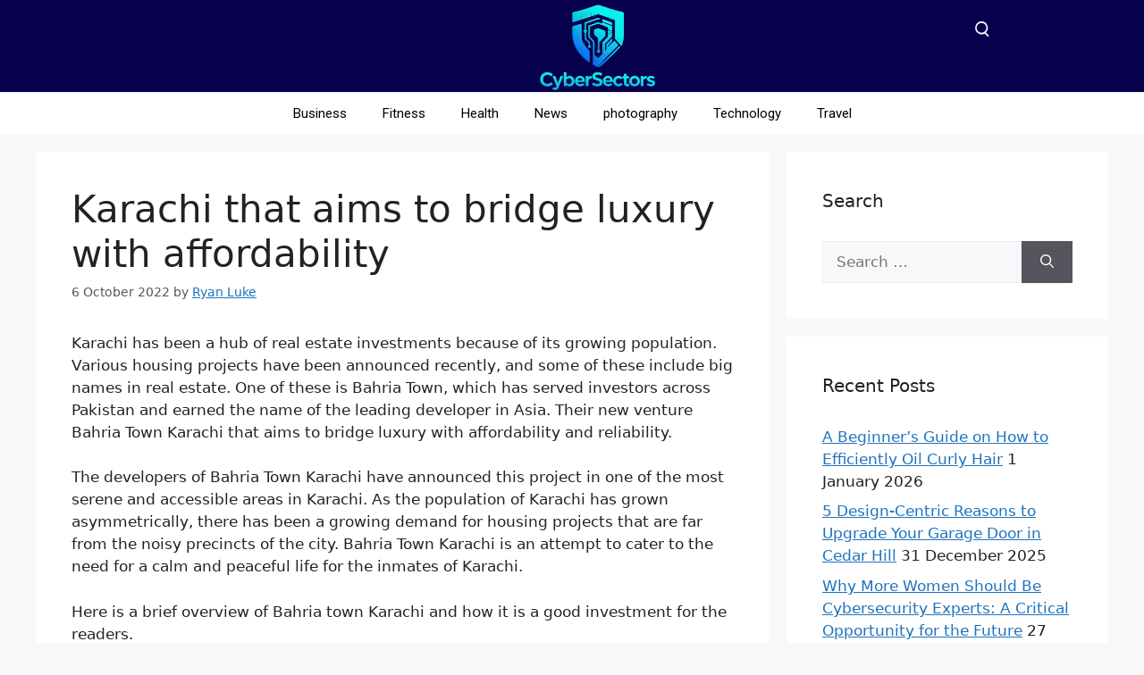

--- FILE ---
content_type: text/html; charset=UTF-8
request_url: https://cybersectors.com/karachi-that-aims-to-bridge-luxury-with-affordability/
body_size: 35845
content:
<!DOCTYPE html>
<html lang="en-US" prefix="og: https://ogp.me/ns#">
<head>
	<meta charset="UTF-8">
		<style>img:is([sizes="auto" i], [sizes^="auto," i]) { contain-intrinsic-size: 3000px 1500px }</style>
	<meta name="viewport" content="width=device-width, initial-scale=1">
	<!-- This site is optimized with the Yoast SEO plugin v26.7 - https://yoast.com/wordpress/plugins/seo/ -->
	<title>Karachi that aims to bridge luxury with affordability - Cyber Sectors</title>
	<link rel="canonical" href="https://cybersectors.com/karachi-that-aims-to-bridge-luxury-with-affordability/" />
	<meta property="og:locale" content="en_US" />
	<meta property="og:type" content="article" />
	<meta property="og:title" content="Karachi that aims to bridge luxury with affordability - Cyber Sectors" />
	<meta property="og:description" content="Karachi has been a hub of real estate investments because of its growing population. Various housing projects have been announced recently, and some of these include big names in real estate. One of these is Bahria Town, which has served investors across Pakistan and earned the name of the leading developer in Asia. Their new ... Read more" />
	<meta property="og:url" content="https://cybersectors.com/karachi-that-aims-to-bridge-luxury-with-affordability/" />
	<meta property="og:site_name" content="Cyber Sectors" />
	<meta property="article:published_time" content="2022-10-06T21:24:41+00:00" />
	<meta property="article:modified_time" content="2022-10-06T21:24:43+00:00" />
	<meta name="author" content="Ryan Luke" />
	<meta name="twitter:card" content="summary_large_image" />
	<meta name="twitter:label1" content="Written by" />
	<meta name="twitter:data1" content="Ryan Luke" />
	<meta name="twitter:label2" content="Est. reading time" />
	<meta name="twitter:data2" content="4 minutes" />
	<script type="application/ld+json" class="yoast-schema-graph">{"@context":"https://schema.org","@graph":[{"@type":"Article","@id":"https://cybersectors.com/karachi-that-aims-to-bridge-luxury-with-affordability/#article","isPartOf":{"@id":"https://cybersectors.com/karachi-that-aims-to-bridge-luxury-with-affordability/"},"author":{"name":"Ryan Luke","@id":"https://cybersectors.com/#/schema/person/6c0f3979f84d304470725c50e0214283"},"headline":"Karachi that aims to bridge luxury with affordability","datePublished":"2022-10-06T21:24:41+00:00","dateModified":"2022-10-06T21:24:43+00:00","mainEntityOfPage":{"@id":"https://cybersectors.com/karachi-that-aims-to-bridge-luxury-with-affordability/"},"wordCount":1143,"publisher":{"@id":"https://cybersectors.com/#organization"},"articleSection":["Uncategorised"],"inLanguage":"en-US"},{"@type":"WebPage","@id":"https://cybersectors.com/karachi-that-aims-to-bridge-luxury-with-affordability/","url":"https://cybersectors.com/karachi-that-aims-to-bridge-luxury-with-affordability/","name":"Karachi that aims to bridge luxury with affordability - Cyber Sectors","isPartOf":{"@id":"https://cybersectors.com/#website"},"datePublished":"2022-10-06T21:24:41+00:00","dateModified":"2022-10-06T21:24:43+00:00","breadcrumb":{"@id":"https://cybersectors.com/karachi-that-aims-to-bridge-luxury-with-affordability/#breadcrumb"},"inLanguage":"en-US","potentialAction":[{"@type":"ReadAction","target":["https://cybersectors.com/karachi-that-aims-to-bridge-luxury-with-affordability/"]}]},{"@type":"BreadcrumbList","@id":"https://cybersectors.com/karachi-that-aims-to-bridge-luxury-with-affordability/#breadcrumb","itemListElement":[{"@type":"ListItem","position":1,"name":"Home","item":"https://cybersectors.com/"},{"@type":"ListItem","position":2,"name":"Karachi that aims to bridge luxury with affordability"}]},{"@type":"WebSite","@id":"https://cybersectors.com/#website","url":"https://cybersectors.com/","name":"Cyber Sectors","description":"Global News","publisher":{"@id":"https://cybersectors.com/#organization"},"potentialAction":[{"@type":"SearchAction","target":{"@type":"EntryPoint","urlTemplate":"https://cybersectors.com/?s={search_term_string}"},"query-input":{"@type":"PropertyValueSpecification","valueRequired":true,"valueName":"search_term_string"}}],"inLanguage":"en-US"},{"@type":"Organization","@id":"https://cybersectors.com/#organization","name":"Cyber Sectors","url":"https://cybersectors.com/","logo":{"@type":"ImageObject","inLanguage":"en-US","@id":"https://cybersectors.com/#/schema/logo/image/","url":"https://cybersectors.com/wp-content/uploads/2025/12/cropped-Cyber-Sectors-logo-1-scaled-1.webp","contentUrl":"https://cybersectors.com/wp-content/uploads/2025/12/cropped-Cyber-Sectors-logo-1-scaled-1.webp","width":2560,"height":1313,"caption":"Cyber Sectors"},"image":{"@id":"https://cybersectors.com/#/schema/logo/image/"}},{"@type":"Person","@id":"https://cybersectors.com/#/schema/person/6c0f3979f84d304470725c50e0214283","name":"Ryan Luke","image":{"@type":"ImageObject","inLanguage":"en-US","@id":"https://cybersectors.com/#/schema/person/image/","url":"https://secure.gravatar.com/avatar/da8dac7e6fa512a2ff3a9ac44ac80dd4e9bc7575a768399d003a8d66225e0cf2?s=96&d=mm&r=g","contentUrl":"https://secure.gravatar.com/avatar/da8dac7e6fa512a2ff3a9ac44ac80dd4e9bc7575a768399d003a8d66225e0cf2?s=96&d=mm&r=g","caption":"Ryan Luke"},"sameAs":["https://cybersectors.com/"],"url":"https://cybersectors.com/author/zseohub/"}]}</script>
	<!-- / Yoast SEO plugin. -->



<!-- Search Engine Optimization by Rank Math PRO - https://rankmath.com/ -->
<title>Karachi that aims to bridge luxury with affordability - Cyber Sectors</title>
<meta name="description" content="Karachi has been a hub of real estate investments because of its growing population. Various housing projects have been announced recently, and some of these"/>
<meta name="robots" content="follow, index, max-snippet:-1, max-video-preview:-1, max-image-preview:large"/>
<link rel="canonical" href="https://cybersectors.com/karachi-that-aims-to-bridge-luxury-with-affordability/" />
<meta property="og:locale" content="en_US" />
<meta property="og:type" content="article" />
<meta property="og:title" content="Karachi that aims to bridge luxury with affordability - Cyber Sectors" />
<meta property="og:description" content="Karachi has been a hub of real estate investments because of its growing population. Various housing projects have been announced recently, and some of these" />
<meta property="og:url" content="https://cybersectors.com/karachi-that-aims-to-bridge-luxury-with-affordability/" />
<meta property="og:site_name" content="Cyber Sectors" />
<meta property="article:section" content="Uncategorised" />
<meta property="og:updated_time" content="2022-10-06T22:24:43+01:00" />
<meta property="article:published_time" content="2022-10-06T22:24:41+01:00" />
<meta property="article:modified_time" content="2022-10-06T22:24:43+01:00" />
<meta name="twitter:card" content="summary_large_image" />
<meta name="twitter:title" content="Karachi that aims to bridge luxury with affordability - Cyber Sectors" />
<meta name="twitter:description" content="Karachi has been a hub of real estate investments because of its growing population. Various housing projects have been announced recently, and some of these" />
<meta name="twitter:label1" content="Written by" />
<meta name="twitter:data1" content="Ryan Luke" />
<meta name="twitter:label2" content="Time to read" />
<meta name="twitter:data2" content="5 minutes" />
<script type="application/ld+json" class="rank-math-schema-pro">{"@context":"https://schema.org","@graph":[{"@type":["Organization","Person"],"@id":"https://cybersectors.com/#person","name":"Hassan Javed","url":"https://cybersectors.com","email":"admin@cybersectors.com","address":{"@type":"PostalAddress","streetAddress":"sd193, PAF falcon complex gulberg la","addressRegion":"Gulberg","postalCode":"54660","addressCountry":"Pakistan"},"logo":{"@type":"ImageObject","@id":"https://cybersectors.com/#logo","url":"https://cybersectors.com/wp-content/uploads/2025/12/cropped-Cyber-Sectors-logo-1-scaled-1.webp","contentUrl":"https://cybersectors.com/wp-content/uploads/2025/12/cropped-Cyber-Sectors-logo-1-scaled-1.webp","caption":"Cyber Sectors","inLanguage":"en-US","width":"2560","height":"1313"},"telephone":"03314839670","image":{"@id":"https://cybersectors.com/#logo"}},{"@type":"WebSite","@id":"https://cybersectors.com/#website","url":"https://cybersectors.com","name":"Cyber Sectors","alternateName":"Cybersectors","publisher":{"@id":"https://cybersectors.com/#person"},"inLanguage":"en-US"},{"@type":"WebPage","@id":"https://cybersectors.com/karachi-that-aims-to-bridge-luxury-with-affordability/#webpage","url":"https://cybersectors.com/karachi-that-aims-to-bridge-luxury-with-affordability/","name":"Karachi that aims to bridge luxury with affordability - Cyber Sectors","datePublished":"2022-10-06T22:24:41+01:00","dateModified":"2022-10-06T22:24:43+01:00","isPartOf":{"@id":"https://cybersectors.com/#website"},"inLanguage":"en-US"},{"@type":"Person","@id":"https://cybersectors.com/author/zseohub/","name":"Ryan Luke","url":"https://cybersectors.com/author/zseohub/","image":{"@type":"ImageObject","@id":"https://secure.gravatar.com/avatar/da8dac7e6fa512a2ff3a9ac44ac80dd4e9bc7575a768399d003a8d66225e0cf2?s=96&amp;d=mm&amp;r=g","url":"https://secure.gravatar.com/avatar/da8dac7e6fa512a2ff3a9ac44ac80dd4e9bc7575a768399d003a8d66225e0cf2?s=96&amp;d=mm&amp;r=g","caption":"Ryan Luke","inLanguage":"en-US"},"sameAs":["https://cybersectors.com/"]},{"@type":"BlogPosting","headline":"Karachi that aims to bridge luxury with affordability - Cyber Sectors","datePublished":"2022-10-06T22:24:41+01:00","dateModified":"2022-10-06T22:24:43+01:00","author":{"@id":"https://cybersectors.com/author/zseohub/","name":"Ryan Luke"},"publisher":{"@id":"https://cybersectors.com/#person"},"description":"Karachi has been a hub of real estate investments because of its growing population. Various housing projects have been announced recently, and some of these","name":"Karachi that aims to bridge luxury with affordability - Cyber Sectors","@id":"https://cybersectors.com/karachi-that-aims-to-bridge-luxury-with-affordability/#richSnippet","isPartOf":{"@id":"https://cybersectors.com/karachi-that-aims-to-bridge-luxury-with-affordability/#webpage"},"inLanguage":"en-US","mainEntityOfPage":{"@id":"https://cybersectors.com/karachi-that-aims-to-bridge-luxury-with-affordability/#webpage"}}]}</script>
<!-- /Rank Math WordPress SEO plugin -->

<link rel='dns-prefetch' href='//www.googletagmanager.com' />
<link rel="alternate" type="application/rss+xml" title="Cyber Sectors &raquo; Feed" href="https://cybersectors.com/feed/" />
<script>
window._wpemojiSettings = {"baseUrl":"https:\/\/s.w.org\/images\/core\/emoji\/16.0.1\/72x72\/","ext":".png","svgUrl":"https:\/\/s.w.org\/images\/core\/emoji\/16.0.1\/svg\/","svgExt":".svg","source":{"concatemoji":"https:\/\/cybersectors.com\/wp-includes\/js\/wp-emoji-release.min.js?ver=6.8.3"}};
/*! This file is auto-generated */
!function(s,n){var o,i,e;function c(e){try{var t={supportTests:e,timestamp:(new Date).valueOf()};sessionStorage.setItem(o,JSON.stringify(t))}catch(e){}}function p(e,t,n){e.clearRect(0,0,e.canvas.width,e.canvas.height),e.fillText(t,0,0);var t=new Uint32Array(e.getImageData(0,0,e.canvas.width,e.canvas.height).data),a=(e.clearRect(0,0,e.canvas.width,e.canvas.height),e.fillText(n,0,0),new Uint32Array(e.getImageData(0,0,e.canvas.width,e.canvas.height).data));return t.every(function(e,t){return e===a[t]})}function u(e,t){e.clearRect(0,0,e.canvas.width,e.canvas.height),e.fillText(t,0,0);for(var n=e.getImageData(16,16,1,1),a=0;a<n.data.length;a++)if(0!==n.data[a])return!1;return!0}function f(e,t,n,a){switch(t){case"flag":return n(e,"\ud83c\udff3\ufe0f\u200d\u26a7\ufe0f","\ud83c\udff3\ufe0f\u200b\u26a7\ufe0f")?!1:!n(e,"\ud83c\udde8\ud83c\uddf6","\ud83c\udde8\u200b\ud83c\uddf6")&&!n(e,"\ud83c\udff4\udb40\udc67\udb40\udc62\udb40\udc65\udb40\udc6e\udb40\udc67\udb40\udc7f","\ud83c\udff4\u200b\udb40\udc67\u200b\udb40\udc62\u200b\udb40\udc65\u200b\udb40\udc6e\u200b\udb40\udc67\u200b\udb40\udc7f");case"emoji":return!a(e,"\ud83e\udedf")}return!1}function g(e,t,n,a){var r="undefined"!=typeof WorkerGlobalScope&&self instanceof WorkerGlobalScope?new OffscreenCanvas(300,150):s.createElement("canvas"),o=r.getContext("2d",{willReadFrequently:!0}),i=(o.textBaseline="top",o.font="600 32px Arial",{});return e.forEach(function(e){i[e]=t(o,e,n,a)}),i}function t(e){var t=s.createElement("script");t.src=e,t.defer=!0,s.head.appendChild(t)}"undefined"!=typeof Promise&&(o="wpEmojiSettingsSupports",i=["flag","emoji"],n.supports={everything:!0,everythingExceptFlag:!0},e=new Promise(function(e){s.addEventListener("DOMContentLoaded",e,{once:!0})}),new Promise(function(t){var n=function(){try{var e=JSON.parse(sessionStorage.getItem(o));if("object"==typeof e&&"number"==typeof e.timestamp&&(new Date).valueOf()<e.timestamp+604800&&"object"==typeof e.supportTests)return e.supportTests}catch(e){}return null}();if(!n){if("undefined"!=typeof Worker&&"undefined"!=typeof OffscreenCanvas&&"undefined"!=typeof URL&&URL.createObjectURL&&"undefined"!=typeof Blob)try{var e="postMessage("+g.toString()+"("+[JSON.stringify(i),f.toString(),p.toString(),u.toString()].join(",")+"));",a=new Blob([e],{type:"text/javascript"}),r=new Worker(URL.createObjectURL(a),{name:"wpTestEmojiSupports"});return void(r.onmessage=function(e){c(n=e.data),r.terminate(),t(n)})}catch(e){}c(n=g(i,f,p,u))}t(n)}).then(function(e){for(var t in e)n.supports[t]=e[t],n.supports.everything=n.supports.everything&&n.supports[t],"flag"!==t&&(n.supports.everythingExceptFlag=n.supports.everythingExceptFlag&&n.supports[t]);n.supports.everythingExceptFlag=n.supports.everythingExceptFlag&&!n.supports.flag,n.DOMReady=!1,n.readyCallback=function(){n.DOMReady=!0}}).then(function(){return e}).then(function(){var e;n.supports.everything||(n.readyCallback(),(e=n.source||{}).concatemoji?t(e.concatemoji):e.wpemoji&&e.twemoji&&(t(e.twemoji),t(e.wpemoji)))}))}((window,document),window._wpemojiSettings);
</script>

<style id='wp-emoji-styles-inline-css'>

	img.wp-smiley, img.emoji {
		display: inline !important;
		border: none !important;
		box-shadow: none !important;
		height: 1em !important;
		width: 1em !important;
		margin: 0 0.07em !important;
		vertical-align: -0.1em !important;
		background: none !important;
		padding: 0 !important;
	}
</style>
<link rel='stylesheet' id='wp-block-library-css' href='https://cybersectors.com/wp-includes/css/dist/block-library/style.min.css?ver=6.8.3' media='all' />
<style id='classic-theme-styles-inline-css'>
/*! This file is auto-generated */
.wp-block-button__link{color:#fff;background-color:#32373c;border-radius:9999px;box-shadow:none;text-decoration:none;padding:calc(.667em + 2px) calc(1.333em + 2px);font-size:1.125em}.wp-block-file__button{background:#32373c;color:#fff;text-decoration:none}
</style>
<style id='global-styles-inline-css'>
:root{--wp--preset--aspect-ratio--square: 1;--wp--preset--aspect-ratio--4-3: 4/3;--wp--preset--aspect-ratio--3-4: 3/4;--wp--preset--aspect-ratio--3-2: 3/2;--wp--preset--aspect-ratio--2-3: 2/3;--wp--preset--aspect-ratio--16-9: 16/9;--wp--preset--aspect-ratio--9-16: 9/16;--wp--preset--color--black: #000000;--wp--preset--color--cyan-bluish-gray: #abb8c3;--wp--preset--color--white: #ffffff;--wp--preset--color--pale-pink: #f78da7;--wp--preset--color--vivid-red: #cf2e2e;--wp--preset--color--luminous-vivid-orange: #ff6900;--wp--preset--color--luminous-vivid-amber: #fcb900;--wp--preset--color--light-green-cyan: #7bdcb5;--wp--preset--color--vivid-green-cyan: #00d084;--wp--preset--color--pale-cyan-blue: #8ed1fc;--wp--preset--color--vivid-cyan-blue: #0693e3;--wp--preset--color--vivid-purple: #9b51e0;--wp--preset--color--contrast: var(--contrast);--wp--preset--color--contrast-2: var(--contrast-2);--wp--preset--color--contrast-3: var(--contrast-3);--wp--preset--color--base: var(--base);--wp--preset--color--base-2: var(--base-2);--wp--preset--color--base-3: var(--base-3);--wp--preset--color--accent: var(--accent);--wp--preset--gradient--vivid-cyan-blue-to-vivid-purple: linear-gradient(135deg,rgba(6,147,227,1) 0%,rgb(155,81,224) 100%);--wp--preset--gradient--light-green-cyan-to-vivid-green-cyan: linear-gradient(135deg,rgb(122,220,180) 0%,rgb(0,208,130) 100%);--wp--preset--gradient--luminous-vivid-amber-to-luminous-vivid-orange: linear-gradient(135deg,rgba(252,185,0,1) 0%,rgba(255,105,0,1) 100%);--wp--preset--gradient--luminous-vivid-orange-to-vivid-red: linear-gradient(135deg,rgba(255,105,0,1) 0%,rgb(207,46,46) 100%);--wp--preset--gradient--very-light-gray-to-cyan-bluish-gray: linear-gradient(135deg,rgb(238,238,238) 0%,rgb(169,184,195) 100%);--wp--preset--gradient--cool-to-warm-spectrum: linear-gradient(135deg,rgb(74,234,220) 0%,rgb(151,120,209) 20%,rgb(207,42,186) 40%,rgb(238,44,130) 60%,rgb(251,105,98) 80%,rgb(254,248,76) 100%);--wp--preset--gradient--blush-light-purple: linear-gradient(135deg,rgb(255,206,236) 0%,rgb(152,150,240) 100%);--wp--preset--gradient--blush-bordeaux: linear-gradient(135deg,rgb(254,205,165) 0%,rgb(254,45,45) 50%,rgb(107,0,62) 100%);--wp--preset--gradient--luminous-dusk: linear-gradient(135deg,rgb(255,203,112) 0%,rgb(199,81,192) 50%,rgb(65,88,208) 100%);--wp--preset--gradient--pale-ocean: linear-gradient(135deg,rgb(255,245,203) 0%,rgb(182,227,212) 50%,rgb(51,167,181) 100%);--wp--preset--gradient--electric-grass: linear-gradient(135deg,rgb(202,248,128) 0%,rgb(113,206,126) 100%);--wp--preset--gradient--midnight: linear-gradient(135deg,rgb(2,3,129) 0%,rgb(40,116,252) 100%);--wp--preset--font-size--small: 13px;--wp--preset--font-size--medium: 20px;--wp--preset--font-size--large: 36px;--wp--preset--font-size--x-large: 42px;--wp--preset--spacing--20: 0.44rem;--wp--preset--spacing--30: 0.67rem;--wp--preset--spacing--40: 1rem;--wp--preset--spacing--50: 1.5rem;--wp--preset--spacing--60: 2.25rem;--wp--preset--spacing--70: 3.38rem;--wp--preset--spacing--80: 5.06rem;--wp--preset--shadow--natural: 6px 6px 9px rgba(0, 0, 0, 0.2);--wp--preset--shadow--deep: 12px 12px 50px rgba(0, 0, 0, 0.4);--wp--preset--shadow--sharp: 6px 6px 0px rgba(0, 0, 0, 0.2);--wp--preset--shadow--outlined: 6px 6px 0px -3px rgba(255, 255, 255, 1), 6px 6px rgba(0, 0, 0, 1);--wp--preset--shadow--crisp: 6px 6px 0px rgba(0, 0, 0, 1);}:where(.is-layout-flex){gap: 0.5em;}:where(.is-layout-grid){gap: 0.5em;}body .is-layout-flex{display: flex;}.is-layout-flex{flex-wrap: wrap;align-items: center;}.is-layout-flex > :is(*, div){margin: 0;}body .is-layout-grid{display: grid;}.is-layout-grid > :is(*, div){margin: 0;}:where(.wp-block-columns.is-layout-flex){gap: 2em;}:where(.wp-block-columns.is-layout-grid){gap: 2em;}:where(.wp-block-post-template.is-layout-flex){gap: 1.25em;}:where(.wp-block-post-template.is-layout-grid){gap: 1.25em;}.has-black-color{color: var(--wp--preset--color--black) !important;}.has-cyan-bluish-gray-color{color: var(--wp--preset--color--cyan-bluish-gray) !important;}.has-white-color{color: var(--wp--preset--color--white) !important;}.has-pale-pink-color{color: var(--wp--preset--color--pale-pink) !important;}.has-vivid-red-color{color: var(--wp--preset--color--vivid-red) !important;}.has-luminous-vivid-orange-color{color: var(--wp--preset--color--luminous-vivid-orange) !important;}.has-luminous-vivid-amber-color{color: var(--wp--preset--color--luminous-vivid-amber) !important;}.has-light-green-cyan-color{color: var(--wp--preset--color--light-green-cyan) !important;}.has-vivid-green-cyan-color{color: var(--wp--preset--color--vivid-green-cyan) !important;}.has-pale-cyan-blue-color{color: var(--wp--preset--color--pale-cyan-blue) !important;}.has-vivid-cyan-blue-color{color: var(--wp--preset--color--vivid-cyan-blue) !important;}.has-vivid-purple-color{color: var(--wp--preset--color--vivid-purple) !important;}.has-black-background-color{background-color: var(--wp--preset--color--black) !important;}.has-cyan-bluish-gray-background-color{background-color: var(--wp--preset--color--cyan-bluish-gray) !important;}.has-white-background-color{background-color: var(--wp--preset--color--white) !important;}.has-pale-pink-background-color{background-color: var(--wp--preset--color--pale-pink) !important;}.has-vivid-red-background-color{background-color: var(--wp--preset--color--vivid-red) !important;}.has-luminous-vivid-orange-background-color{background-color: var(--wp--preset--color--luminous-vivid-orange) !important;}.has-luminous-vivid-amber-background-color{background-color: var(--wp--preset--color--luminous-vivid-amber) !important;}.has-light-green-cyan-background-color{background-color: var(--wp--preset--color--light-green-cyan) !important;}.has-vivid-green-cyan-background-color{background-color: var(--wp--preset--color--vivid-green-cyan) !important;}.has-pale-cyan-blue-background-color{background-color: var(--wp--preset--color--pale-cyan-blue) !important;}.has-vivid-cyan-blue-background-color{background-color: var(--wp--preset--color--vivid-cyan-blue) !important;}.has-vivid-purple-background-color{background-color: var(--wp--preset--color--vivid-purple) !important;}.has-black-border-color{border-color: var(--wp--preset--color--black) !important;}.has-cyan-bluish-gray-border-color{border-color: var(--wp--preset--color--cyan-bluish-gray) !important;}.has-white-border-color{border-color: var(--wp--preset--color--white) !important;}.has-pale-pink-border-color{border-color: var(--wp--preset--color--pale-pink) !important;}.has-vivid-red-border-color{border-color: var(--wp--preset--color--vivid-red) !important;}.has-luminous-vivid-orange-border-color{border-color: var(--wp--preset--color--luminous-vivid-orange) !important;}.has-luminous-vivid-amber-border-color{border-color: var(--wp--preset--color--luminous-vivid-amber) !important;}.has-light-green-cyan-border-color{border-color: var(--wp--preset--color--light-green-cyan) !important;}.has-vivid-green-cyan-border-color{border-color: var(--wp--preset--color--vivid-green-cyan) !important;}.has-pale-cyan-blue-border-color{border-color: var(--wp--preset--color--pale-cyan-blue) !important;}.has-vivid-cyan-blue-border-color{border-color: var(--wp--preset--color--vivid-cyan-blue) !important;}.has-vivid-purple-border-color{border-color: var(--wp--preset--color--vivid-purple) !important;}.has-vivid-cyan-blue-to-vivid-purple-gradient-background{background: var(--wp--preset--gradient--vivid-cyan-blue-to-vivid-purple) !important;}.has-light-green-cyan-to-vivid-green-cyan-gradient-background{background: var(--wp--preset--gradient--light-green-cyan-to-vivid-green-cyan) !important;}.has-luminous-vivid-amber-to-luminous-vivid-orange-gradient-background{background: var(--wp--preset--gradient--luminous-vivid-amber-to-luminous-vivid-orange) !important;}.has-luminous-vivid-orange-to-vivid-red-gradient-background{background: var(--wp--preset--gradient--luminous-vivid-orange-to-vivid-red) !important;}.has-very-light-gray-to-cyan-bluish-gray-gradient-background{background: var(--wp--preset--gradient--very-light-gray-to-cyan-bluish-gray) !important;}.has-cool-to-warm-spectrum-gradient-background{background: var(--wp--preset--gradient--cool-to-warm-spectrum) !important;}.has-blush-light-purple-gradient-background{background: var(--wp--preset--gradient--blush-light-purple) !important;}.has-blush-bordeaux-gradient-background{background: var(--wp--preset--gradient--blush-bordeaux) !important;}.has-luminous-dusk-gradient-background{background: var(--wp--preset--gradient--luminous-dusk) !important;}.has-pale-ocean-gradient-background{background: var(--wp--preset--gradient--pale-ocean) !important;}.has-electric-grass-gradient-background{background: var(--wp--preset--gradient--electric-grass) !important;}.has-midnight-gradient-background{background: var(--wp--preset--gradient--midnight) !important;}.has-small-font-size{font-size: var(--wp--preset--font-size--small) !important;}.has-medium-font-size{font-size: var(--wp--preset--font-size--medium) !important;}.has-large-font-size{font-size: var(--wp--preset--font-size--large) !important;}.has-x-large-font-size{font-size: var(--wp--preset--font-size--x-large) !important;}
:where(.wp-block-post-template.is-layout-flex){gap: 1.25em;}:where(.wp-block-post-template.is-layout-grid){gap: 1.25em;}
:where(.wp-block-columns.is-layout-flex){gap: 2em;}:where(.wp-block-columns.is-layout-grid){gap: 2em;}
:root :where(.wp-block-pullquote){font-size: 1.5em;line-height: 1.6;}
</style>
<link rel='stylesheet' id='widgetopts-styles-css' href='https://cybersectors.com/wp-content/plugins/widget-options/assets/css/widget-options.css?ver=4.1.3' media='all' />
<link rel='stylesheet' id='generate-style-css' href='https://cybersectors.com/wp-content/themes/generatepress/assets/css/main.min.css?ver=3.6.0' media='all' />
<style id='generate-style-inline-css'>
body{background-color:var(--base-2);color:var(--contrast);}a{color:var(--accent);}a{text-decoration:underline;}.entry-title a, .site-branding a, a.button, .wp-block-button__link, .main-navigation a{text-decoration:none;}a:hover, a:focus, a:active{color:var(--contrast);}.wp-block-group__inner-container{max-width:1200px;margin-left:auto;margin-right:auto;}:root{--contrast:#222222;--contrast-2:#575760;--contrast-3:#b2b2be;--base:#f0f0f0;--base-2:#f7f8f9;--base-3:#ffffff;--accent:#1e73be;}:root .has-contrast-color{color:var(--contrast);}:root .has-contrast-background-color{background-color:var(--contrast);}:root .has-contrast-2-color{color:var(--contrast-2);}:root .has-contrast-2-background-color{background-color:var(--contrast-2);}:root .has-contrast-3-color{color:var(--contrast-3);}:root .has-contrast-3-background-color{background-color:var(--contrast-3);}:root .has-base-color{color:var(--base);}:root .has-base-background-color{background-color:var(--base);}:root .has-base-2-color{color:var(--base-2);}:root .has-base-2-background-color{background-color:var(--base-2);}:root .has-base-3-color{color:var(--base-3);}:root .has-base-3-background-color{background-color:var(--base-3);}:root .has-accent-color{color:var(--accent);}:root .has-accent-background-color{background-color:var(--accent);}.top-bar{background-color:#636363;color:#ffffff;}.top-bar a{color:#ffffff;}.top-bar a:hover{color:#303030;}.site-header{background-color:var(--base-3);}.main-title a,.main-title a:hover{color:var(--contrast);}.site-description{color:var(--contrast-2);}.mobile-menu-control-wrapper .menu-toggle,.mobile-menu-control-wrapper .menu-toggle:hover,.mobile-menu-control-wrapper .menu-toggle:focus,.has-inline-mobile-toggle #site-navigation.toggled{background-color:rgba(0, 0, 0, 0.02);}.main-navigation,.main-navigation ul ul{background-color:var(--base-3);}.main-navigation .main-nav ul li a, .main-navigation .menu-toggle, .main-navigation .menu-bar-items{color:var(--contrast);}.main-navigation .main-nav ul li:not([class*="current-menu-"]):hover > a, .main-navigation .main-nav ul li:not([class*="current-menu-"]):focus > a, .main-navigation .main-nav ul li.sfHover:not([class*="current-menu-"]) > a, .main-navigation .menu-bar-item:hover > a, .main-navigation .menu-bar-item.sfHover > a{color:var(--accent);}button.menu-toggle:hover,button.menu-toggle:focus{color:var(--contrast);}.main-navigation .main-nav ul li[class*="current-menu-"] > a{color:var(--accent);}.navigation-search input[type="search"],.navigation-search input[type="search"]:active, .navigation-search input[type="search"]:focus, .main-navigation .main-nav ul li.search-item.active > a, .main-navigation .menu-bar-items .search-item.active > a{color:var(--accent);}.main-navigation ul ul{background-color:var(--base);}.separate-containers .inside-article, .separate-containers .comments-area, .separate-containers .page-header, .one-container .container, .separate-containers .paging-navigation, .inside-page-header{background-color:var(--base-3);}.entry-title a{color:var(--contrast);}.entry-title a:hover{color:var(--contrast-2);}.entry-meta{color:var(--contrast-2);}.sidebar .widget{background-color:var(--base-3);}.footer-widgets{background-color:var(--base-3);}.site-info{background-color:var(--base-3);}input[type="text"],input[type="email"],input[type="url"],input[type="password"],input[type="search"],input[type="tel"],input[type="number"],textarea,select{color:var(--contrast);background-color:var(--base-2);border-color:var(--base);}input[type="text"]:focus,input[type="email"]:focus,input[type="url"]:focus,input[type="password"]:focus,input[type="search"]:focus,input[type="tel"]:focus,input[type="number"]:focus,textarea:focus,select:focus{color:var(--contrast);background-color:var(--base-2);border-color:var(--contrast-3);}button,html input[type="button"],input[type="reset"],input[type="submit"],a.button,a.wp-block-button__link:not(.has-background){color:#ffffff;background-color:#55555e;}button:hover,html input[type="button"]:hover,input[type="reset"]:hover,input[type="submit"]:hover,a.button:hover,button:focus,html input[type="button"]:focus,input[type="reset"]:focus,input[type="submit"]:focus,a.button:focus,a.wp-block-button__link:not(.has-background):active,a.wp-block-button__link:not(.has-background):focus,a.wp-block-button__link:not(.has-background):hover{color:#ffffff;background-color:#3f4047;}a.generate-back-to-top{background-color:rgba( 0,0,0,0.4 );color:#ffffff;}a.generate-back-to-top:hover,a.generate-back-to-top:focus{background-color:rgba( 0,0,0,0.6 );color:#ffffff;}:root{--gp-search-modal-bg-color:var(--base-3);--gp-search-modal-text-color:var(--contrast);--gp-search-modal-overlay-bg-color:rgba(0,0,0,0.2);}@media (max-width:768px){.main-navigation .menu-bar-item:hover > a, .main-navigation .menu-bar-item.sfHover > a{background:none;color:var(--contrast);}}.nav-below-header .main-navigation .inside-navigation.grid-container, .nav-above-header .main-navigation .inside-navigation.grid-container{padding:0px 20px 0px 20px;}.site-main .wp-block-group__inner-container{padding:40px;}.separate-containers .paging-navigation{padding-top:20px;padding-bottom:20px;}.entry-content .alignwide, body:not(.no-sidebar) .entry-content .alignfull{margin-left:-40px;width:calc(100% + 80px);max-width:calc(100% + 80px);}.rtl .menu-item-has-children .dropdown-menu-toggle{padding-left:20px;}.rtl .main-navigation .main-nav ul li.menu-item-has-children > a{padding-right:20px;}@media (max-width:768px){.separate-containers .inside-article, .separate-containers .comments-area, .separate-containers .page-header, .separate-containers .paging-navigation, .one-container .site-content, .inside-page-header{padding:30px;}.site-main .wp-block-group__inner-container{padding:30px;}.inside-top-bar{padding-right:30px;padding-left:30px;}.inside-header{padding-right:30px;padding-left:30px;}.widget-area .widget{padding-top:30px;padding-right:30px;padding-bottom:30px;padding-left:30px;}.footer-widgets-container{padding-top:30px;padding-right:30px;padding-bottom:30px;padding-left:30px;}.inside-site-info{padding-right:30px;padding-left:30px;}.entry-content .alignwide, body:not(.no-sidebar) .entry-content .alignfull{margin-left:-30px;width:calc(100% + 60px);max-width:calc(100% + 60px);}.one-container .site-main .paging-navigation{margin-bottom:20px;}}/* End cached CSS */.is-right-sidebar{width:30%;}.is-left-sidebar{width:30%;}.site-content .content-area{width:70%;}@media (max-width:768px){.main-navigation .menu-toggle,.sidebar-nav-mobile:not(#sticky-placeholder){display:block;}.main-navigation ul,.gen-sidebar-nav,.main-navigation:not(.slideout-navigation):not(.toggled) .main-nav > ul,.has-inline-mobile-toggle #site-navigation .inside-navigation > *:not(.navigation-search):not(.main-nav){display:none;}.nav-align-right .inside-navigation,.nav-align-center .inside-navigation{justify-content:space-between;}.has-inline-mobile-toggle .mobile-menu-control-wrapper{display:flex;flex-wrap:wrap;}.has-inline-mobile-toggle .inside-header{flex-direction:row;text-align:left;flex-wrap:wrap;}.has-inline-mobile-toggle .header-widget,.has-inline-mobile-toggle #site-navigation{flex-basis:100%;}.nav-float-left .has-inline-mobile-toggle #site-navigation{order:10;}}
.elementor-template-full-width .site-content{display:block;}
</style>
<link rel='stylesheet' id='e-animation-float-css' href='https://cybersectors.com/wp-content/plugins/elementor/assets/lib/animations/styles/e-animation-float.min.css?ver=3.33.3' media='all' />
<link rel='stylesheet' id='elementor-frontend-css' href='https://cybersectors.com/wp-content/plugins/elementor/assets/css/frontend.min.css?ver=3.33.3' media='all' />
<link rel='stylesheet' id='widget-social-icons-css' href='https://cybersectors.com/wp-content/plugins/elementor/assets/css/widget-social-icons.min.css?ver=3.33.3' media='all' />
<link rel='stylesheet' id='e-apple-webkit-css' href='https://cybersectors.com/wp-content/plugins/elementor/assets/css/conditionals/apple-webkit.min.css?ver=3.33.3' media='all' />
<link rel='stylesheet' id='widget-image-css' href='https://cybersectors.com/wp-content/plugins/elementor/assets/css/widget-image.min.css?ver=3.33.3' media='all' />
<link rel='stylesheet' id='widget-nav-menu-css' href='https://cybersectors.com/wp-content/plugins/elementor-pro/assets/css/widget-nav-menu.min.css?ver=3.30.0' media='all' />
<link rel='stylesheet' id='e-sticky-css' href='https://cybersectors.com/wp-content/plugins/elementor-pro/assets/css/modules/sticky.min.css?ver=3.30.0' media='all' />
<link rel='stylesheet' id='widget-heading-css' href='https://cybersectors.com/wp-content/plugins/elementor/assets/css/widget-heading.min.css?ver=3.33.3' media='all' />
<link rel='stylesheet' id='widget-form-css' href='https://cybersectors.com/wp-content/plugins/elementor-pro/assets/css/widget-form.min.css?ver=3.30.0' media='all' />
<link rel='stylesheet' id='widget-posts-css' href='https://cybersectors.com/wp-content/plugins/elementor-pro/assets/css/widget-posts.min.css?ver=3.30.0' media='all' />
<link rel='stylesheet' id='elementor-post-68556-css' href='https://cybersectors.com/wp-content/uploads/elementor/css/post-68556.css?ver=1768387957' media='all' />
<link rel='stylesheet' id='elementor-post-68791-css' href='https://cybersectors.com/wp-content/uploads/elementor/css/post-68791.css?ver=1768387958' media='all' />
<link rel='stylesheet' id='elementor-post-68822-css' href='https://cybersectors.com/wp-content/uploads/elementor/css/post-68822.css?ver=1768387958' media='all' />
<link rel='stylesheet' id='latest-posts-style-css' href='https://cybersectors.com/wp-content/plugins/latest-posts/assets/css/style.css?ver=1.4.4' media='all' />
<link rel='stylesheet' id='elementor-gf-roboto-css' href='https://fonts.googleapis.com/css?family=Roboto:100,100italic,200,200italic,300,300italic,400,400italic,500,500italic,600,600italic,700,700italic,800,800italic,900,900italic&#038;display=swap' media='all' />
<link rel='stylesheet' id='elementor-gf-robotoslab-css' href='https://fonts.googleapis.com/css?family=Roboto+Slab:100,100italic,200,200italic,300,300italic,400,400italic,500,500italic,600,600italic,700,700italic,800,800italic,900,900italic&#038;display=swap' media='all' />
<link rel='stylesheet' id='elementor-gf-montserrat-css' href='https://fonts.googleapis.com/css?family=Montserrat:100,100italic,200,200italic,300,300italic,400,400italic,500,500italic,600,600italic,700,700italic,800,800italic,900,900italic&#038;display=swap' media='all' />
<script src="https://cybersectors.com/wp-includes/js/jquery/jquery.min.js?ver=3.7.1" id="jquery-core-js"></script>
<script src="https://cybersectors.com/wp-includes/js/jquery/jquery-migrate.min.js?ver=3.4.1" id="jquery-migrate-js"></script>

<!-- Google tag (gtag.js) snippet added by Site Kit -->
<!-- Google Analytics snippet added by Site Kit -->
<script src="https://www.googletagmanager.com/gtag/js?id=G-FW0SPF942C" id="google_gtagjs-js" async></script>
<script id="google_gtagjs-js-after">
window.dataLayer = window.dataLayer || [];function gtag(){dataLayer.push(arguments);}
gtag("set","linker",{"domains":["cybersectors.com"]});
gtag("js", new Date());
gtag("set", "developer_id.dZTNiMT", true);
gtag("config", "G-FW0SPF942C");
</script>
<link rel="https://api.w.org/" href="https://cybersectors.com/wp-json/" /><link rel="alternate" title="JSON" type="application/json" href="https://cybersectors.com/wp-json/wp/v2/posts/47343" /><link rel="EditURI" type="application/rsd+xml" title="RSD" href="https://cybersectors.com/xmlrpc.php?rsd" />
<meta name="generator" content="WordPress 6.8.3" />
<link rel='shortlink' href='https://cybersectors.com/?p=47343' />
<link rel="alternate" title="oEmbed (JSON)" type="application/json+oembed" href="https://cybersectors.com/wp-json/oembed/1.0/embed?url=https%3A%2F%2Fcybersectors.com%2Fkarachi-that-aims-to-bridge-luxury-with-affordability%2F" />
<link rel="alternate" title="oEmbed (XML)" type="text/xml+oembed" href="https://cybersectors.com/wp-json/oembed/1.0/embed?url=https%3A%2F%2Fcybersectors.com%2Fkarachi-that-aims-to-bridge-luxury-with-affordability%2F&#038;format=xml" />
<meta name="generator" content="Site Kit by Google 1.170.0" /><meta name="generator" content="Elementor 3.33.3; features: e_font_icon_svg, additional_custom_breakpoints; settings: css_print_method-external, google_font-enabled, font_display-swap">
			<style>
				.e-con.e-parent:nth-of-type(n+4):not(.e-lazyloaded):not(.e-no-lazyload),
				.e-con.e-parent:nth-of-type(n+4):not(.e-lazyloaded):not(.e-no-lazyload) * {
					background-image: none !important;
				}
				@media screen and (max-height: 1024px) {
					.e-con.e-parent:nth-of-type(n+3):not(.e-lazyloaded):not(.e-no-lazyload),
					.e-con.e-parent:nth-of-type(n+3):not(.e-lazyloaded):not(.e-no-lazyload) * {
						background-image: none !important;
					}
				}
				@media screen and (max-height: 640px) {
					.e-con.e-parent:nth-of-type(n+2):not(.e-lazyloaded):not(.e-no-lazyload),
					.e-con.e-parent:nth-of-type(n+2):not(.e-lazyloaded):not(.e-no-lazyload) * {
						background-image: none !important;
					}
				}
			</style>
			<link rel="icon" href="https://cybersectors.com/wp-content/uploads/2025/12/cropped-cropped-Cyber-Sectors-logo-1-scaled-1-32x32.webp" sizes="32x32" />
<link rel="icon" href="https://cybersectors.com/wp-content/uploads/2025/12/cropped-cropped-Cyber-Sectors-logo-1-scaled-1-192x192.webp" sizes="192x192" />
<link rel="apple-touch-icon" href="https://cybersectors.com/wp-content/uploads/2025/12/cropped-cropped-Cyber-Sectors-logo-1-scaled-1-180x180.webp" />
<meta name="msapplication-TileImage" content="https://cybersectors.com/wp-content/uploads/2025/12/cropped-cropped-Cyber-Sectors-logo-1-scaled-1-270x270.webp" />
</head>

<body class="wp-singular post-template-default single single-post postid-47343 single-format-standard wp-custom-logo wp-embed-responsive wp-theme-generatepress right-sidebar nav-float-right separate-containers header-aligned-left dropdown-hover elementor-default elementor-kit-68556" itemtype="https://schema.org/Blog" itemscope>
	<a class="screen-reader-text skip-link" href="#content" title="Skip to content">Skip to content</a>		<div data-elementor-type="header" data-elementor-id="68791" class="elementor elementor-68791 elementor-location-header" data-elementor-post-type="elementor_library">
			<div class="elementor-element elementor-element-382f123 elementor-hidden-mobile e-flex e-con-boxed e-con e-parent" data-id="382f123" data-element_type="container" data-settings="{&quot;background_background&quot;:&quot;classic&quot;}">
					<div class="e-con-inner">
		<div class="elementor-element elementor-element-d208709 e-con-full e-flex e-con e-child" data-id="d208709" data-element_type="container">
				<div class="elementor-element elementor-element-724874f elementor-shape-circle elementor-hidden-desktop elementor-hidden-tablet elementor-hidden-mobile elementor-grid-0 e-grid-align-center elementor-widget elementor-widget-social-icons" data-id="724874f" data-element_type="widget" data-widget_type="social-icons.default">
							<div class="elementor-social-icons-wrapper elementor-grid" role="list">
							<span class="elementor-grid-item" role="listitem">
					<a class="elementor-icon elementor-social-icon elementor-social-icon-facebook elementor-animation-float elementor-repeater-item-23f2a87" target="_blank">
						<span class="elementor-screen-only">Facebook</span>
						<svg aria-hidden="true" class="e-font-icon-svg e-fab-facebook" viewBox="0 0 512 512" xmlns="http://www.w3.org/2000/svg"><path d="M504 256C504 119 393 8 256 8S8 119 8 256c0 123.78 90.69 226.38 209.25 245V327.69h-63V256h63v-54.64c0-62.15 37-96.48 93.67-96.48 27.14 0 55.52 4.84 55.52 4.84v61h-31.28c-30.8 0-40.41 19.12-40.41 38.73V256h68.78l-11 71.69h-57.78V501C413.31 482.38 504 379.78 504 256z"></path></svg>					</a>
				</span>
							<span class="elementor-grid-item" role="listitem">
					<a class="elementor-icon elementor-social-icon elementor-social-icon-twitter elementor-animation-float elementor-repeater-item-cd4c933" target="_blank">
						<span class="elementor-screen-only">Twitter</span>
						<svg aria-hidden="true" class="e-font-icon-svg e-fab-twitter" viewBox="0 0 512 512" xmlns="http://www.w3.org/2000/svg"><path d="M459.37 151.716c.325 4.548.325 9.097.325 13.645 0 138.72-105.583 298.558-298.558 298.558-59.452 0-114.68-17.219-161.137-47.106 8.447.974 16.568 1.299 25.34 1.299 49.055 0 94.213-16.568 130.274-44.832-46.132-.975-84.792-31.188-98.112-72.772 6.498.974 12.995 1.624 19.818 1.624 9.421 0 18.843-1.3 27.614-3.573-48.081-9.747-84.143-51.98-84.143-102.985v-1.299c13.969 7.797 30.214 12.67 47.431 13.319-28.264-18.843-46.781-51.005-46.781-87.391 0-19.492 5.197-37.36 14.294-52.954 51.655 63.675 129.3 105.258 216.365 109.807-1.624-7.797-2.599-15.918-2.599-24.04 0-57.828 46.782-104.934 104.934-104.934 30.213 0 57.502 12.67 76.67 33.137 23.715-4.548 46.456-13.32 66.599-25.34-7.798 24.366-24.366 44.833-46.132 57.827 21.117-2.273 41.584-8.122 60.426-16.243-14.292 20.791-32.161 39.308-52.628 54.253z"></path></svg>					</a>
				</span>
							<span class="elementor-grid-item" role="listitem">
					<a class="elementor-icon elementor-social-icon elementor-social-icon-youtube elementor-animation-float elementor-repeater-item-bff104a" target="_blank">
						<span class="elementor-screen-only">Youtube</span>
						<svg aria-hidden="true" class="e-font-icon-svg e-fab-youtube" viewBox="0 0 576 512" xmlns="http://www.w3.org/2000/svg"><path d="M549.655 124.083c-6.281-23.65-24.787-42.276-48.284-48.597C458.781 64 288 64 288 64S117.22 64 74.629 75.486c-23.497 6.322-42.003 24.947-48.284 48.597-11.412 42.867-11.412 132.305-11.412 132.305s0 89.438 11.412 132.305c6.281 23.65 24.787 41.5 48.284 47.821C117.22 448 288 448 288 448s170.78 0 213.371-11.486c23.497-6.321 42.003-24.171 48.284-47.821 11.412-42.867 11.412-132.305 11.412-132.305s0-89.438-11.412-132.305zm-317.51 213.508V175.185l142.739 81.205-142.739 81.201z"></path></svg>					</a>
				</span>
							<span class="elementor-grid-item" role="listitem">
					<a class="elementor-icon elementor-social-icon elementor-social-icon-instagram elementor-animation-float elementor-repeater-item-00632cd" target="_blank">
						<span class="elementor-screen-only">Instagram</span>
						<svg aria-hidden="true" class="e-font-icon-svg e-fab-instagram" viewBox="0 0 448 512" xmlns="http://www.w3.org/2000/svg"><path d="M224.1 141c-63.6 0-114.9 51.3-114.9 114.9s51.3 114.9 114.9 114.9S339 319.5 339 255.9 287.7 141 224.1 141zm0 189.6c-41.1 0-74.7-33.5-74.7-74.7s33.5-74.7 74.7-74.7 74.7 33.5 74.7 74.7-33.6 74.7-74.7 74.7zm146.4-194.3c0 14.9-12 26.8-26.8 26.8-14.9 0-26.8-12-26.8-26.8s12-26.8 26.8-26.8 26.8 12 26.8 26.8zm76.1 27.2c-1.7-35.9-9.9-67.7-36.2-93.9-26.2-26.2-58-34.4-93.9-36.2-37-2.1-147.9-2.1-184.9 0-35.8 1.7-67.6 9.9-93.9 36.1s-34.4 58-36.2 93.9c-2.1 37-2.1 147.9 0 184.9 1.7 35.9 9.9 67.7 36.2 93.9s58 34.4 93.9 36.2c37 2.1 147.9 2.1 184.9 0 35.9-1.7 67.7-9.9 93.9-36.2 26.2-26.2 34.4-58 36.2-93.9 2.1-37 2.1-147.8 0-184.8zM398.8 388c-7.8 19.6-22.9 34.7-42.6 42.6-29.5 11.7-99.5 9-132.1 9s-102.7 2.6-132.1-9c-19.6-7.8-34.7-22.9-42.6-42.6-11.7-29.5-9-99.5-9-132.1s-2.6-102.7 9-132.1c7.8-19.6 22.9-34.7 42.6-42.6 29.5-11.7 99.5-9 132.1-9s102.7-2.6 132.1 9c19.6 7.8 34.7 22.9 42.6 42.6 11.7 29.5 9 99.5 9 132.1s2.7 102.7-9 132.1z"></path></svg>					</a>
				</span>
					</div>
						</div>
				</div>
		<div class="elementor-element elementor-element-14e3ff8 e-con-full e-flex e-con e-child" data-id="14e3ff8" data-element_type="container">
				<div class="elementor-element elementor-element-5d80ce4 elementor-widget elementor-widget-theme-site-logo elementor-widget-image" data-id="5d80ce4" data-element_type="widget" data-widget_type="theme-site-logo.default">
											<a href="https://cybersectors.com">
			<img width="2560" height="1313" src="https://cybersectors.com/wp-content/uploads/2025/12/cropped-Cyber-Sectors-logo-1-scaled-1.webp" class="attachment-full size-full wp-image-68838" alt="" srcset="https://cybersectors.com/wp-content/uploads/2025/12/cropped-Cyber-Sectors-logo-1-scaled-1.webp 2560w, https://cybersectors.com/wp-content/uploads/2025/12/cropped-Cyber-Sectors-logo-1-scaled-1-300x154.webp 300w, https://cybersectors.com/wp-content/uploads/2025/12/cropped-Cyber-Sectors-logo-1-scaled-1-1024x525.webp 1024w, https://cybersectors.com/wp-content/uploads/2025/12/cropped-Cyber-Sectors-logo-1-scaled-1-768x394.webp 768w, https://cybersectors.com/wp-content/uploads/2025/12/cropped-Cyber-Sectors-logo-1-scaled-1-1536x788.webp 1536w, https://cybersectors.com/wp-content/uploads/2025/12/cropped-Cyber-Sectors-logo-1-scaled-1-2048x1050.webp 2048w" sizes="(max-width: 2560px) 100vw, 2560px" />				</a>
											</div>
				</div>
		<div class="elementor-element elementor-element-6d15399 e-con-full e-flex e-con e-child" data-id="6d15399" data-element_type="container">
				<div class="elementor-element elementor-element-7b2643e elementor-widget__width-initial elementor-widget-tablet__width-initial elementor-widget elementor-widget-html" data-id="7b2643e" data-element_type="widget" data-widget_type="html.default">
					<!-- Search Icon -->
<div class="search-icon" onclick="openSearchModal()">
  <div class="search-icon" onclick="openSearchModal()"><svg xmlns="http://www.w3.org/2000/svg" width="22" height="22" fill="#fff" viewBox="0 0 24 24">
    <path d="M10 2a8 8 0 015.292 13.708l4 4-1.414 1.414-4-4A8 8 0 1110 2zm0 2a6 6 0 100 12 6 6 0 000-12z"/>
  </svg>
</div>

</div>

<!-- Search Modal -->
<div id="searchModal" class="search-modal">
  <div class="search-modal-content">
    <span class="close-btn" onclick="closeSearchModal()">&times;</span>

    <input type="text" class="search-input" placeholder="Search here..." />

    <button class="search-btn">Search</button>
  </div>
</div>
<style>/* Search Icon */
.search-icon {
  font-size: 22px;
  cursor: pointer;
  padding: 10px;
  color: white !important;
}
.search-icon svg{
    fill:white;
}

/* Modal Background */
.search-modal {
  display: none;
  position: fixed;
  z-index: 9999;
  left: 0;
  top: 0;
  width: 100%;
  height: 100%;
  background: rgba(0,0,0,0.6);
  justify-content: center;
  align-items: center;
}

/* Modal Content */
.search-modal-content {
  background: #fff;
  padding: 25px;
  width: 90%;
  max-width: 450px;
  border-radius: 10px;
  animation: fadeIn 0.3s;
  text-align: center;
}

/* Close Button */
.close-btn {
  float: right;
  font-size: 24px;
  cursor: pointer;
}

/* Search Input */
.search-input {
  width: 100%;
  padding: 12px;
  border: 2px solid #ddd;
  border-radius: 8px;
  margin-top: 20px;
  font-size: 16px;
}

/* Search Button */
.search-btn {
  margin-top: 15px;
  width: 100%;
  padding: 12px;
  background: #000;
  color: #fff;
  border-radius: 8px;
  border: none;
  cursor: pointer;
  font-size: 16px;
}

/* Animation */
@keyframes fadeIn {
  from {transform: scale(0.8); opacity: 0;}
  to {transform: scale(1); opacity: 1;}
}

/* Mobile Responsive */
@media (max-width: 480px) {
  .search-modal-content {
    width: 90%;
    padding: 20px;
  }
}
</style>
<script>
    function openSearchModal() {
  document.getElementById("searchModal").style.display = "flex";
}

function closeSearchModal() {
  document.getElementById("searchModal").style.display = "none";
}

// Close modal when clicking outside content
window.onclick = function(event) {
  const modal = document.getElementById("searchModal");
  if (event.target === modal) {
    modal.style.display = "none";
  }
};

</script>				</div>
				</div>
					</div>
				</div>
		<div class="elementor-element elementor-element-7bb203f elementor-hidden-mobile e-flex e-con-boxed e-con e-parent" data-id="7bb203f" data-element_type="container" data-settings="{&quot;background_background&quot;:&quot;classic&quot;,&quot;sticky&quot;:&quot;top&quot;,&quot;sticky_on&quot;:[&quot;desktop&quot;,&quot;tablet&quot;,&quot;mobile&quot;],&quot;sticky_offset&quot;:0,&quot;sticky_effects_offset&quot;:0,&quot;sticky_anchor_link_offset&quot;:0}">
					<div class="e-con-inner">
				<div class="elementor-element elementor-element-5048d3d elementor-nav-menu__align-center elementor-nav-menu--dropdown-none elementor-widget elementor-widget-nav-menu" data-id="5048d3d" data-element_type="widget" data-settings="{&quot;layout&quot;:&quot;horizontal&quot;,&quot;submenu_icon&quot;:{&quot;value&quot;:&quot;&lt;svg class=\&quot;e-font-icon-svg e-fas-caret-down\&quot; viewBox=\&quot;0 0 320 512\&quot; xmlns=\&quot;http:\/\/www.w3.org\/2000\/svg\&quot;&gt;&lt;path d=\&quot;M31.3 192h257.3c17.8 0 26.7 21.5 14.1 34.1L174.1 354.8c-7.8 7.8-20.5 7.8-28.3 0L17.2 226.1C4.6 213.5 13.5 192 31.3 192z\&quot;&gt;&lt;\/path&gt;&lt;\/svg&gt;&quot;,&quot;library&quot;:&quot;fa-solid&quot;}}" data-widget_type="nav-menu.default">
								<nav aria-label="Menu" class="elementor-nav-menu--main elementor-nav-menu__container elementor-nav-menu--layout-horizontal e--pointer-text e--animation-float">
				<ul id="menu-1-5048d3d" class="elementor-nav-menu"><li class="menu-item menu-item-type-taxonomy menu-item-object-category menu-item-2615"><a href="https://cybersectors.com/category/business-2/" class="elementor-item">Business</a></li>
<li class="menu-item menu-item-type-taxonomy menu-item-object-category menu-item-2616"><a href="https://cybersectors.com/category/fitness-2/" class="elementor-item">Fitness</a></li>
<li class="menu-item menu-item-type-taxonomy menu-item-object-category menu-item-2617"><a href="https://cybersectors.com/category/health-2/" class="elementor-item">Health</a></li>
<li class="menu-item menu-item-type-taxonomy menu-item-object-category menu-item-2618"><a href="https://cybersectors.com/category/news/" class="elementor-item">News</a></li>
<li class="menu-item menu-item-type-taxonomy menu-item-object-category menu-item-2619"><a href="https://cybersectors.com/category/photography/" class="elementor-item">photography</a></li>
<li class="menu-item menu-item-type-taxonomy menu-item-object-category menu-item-2620"><a href="https://cybersectors.com/category/technology/" class="elementor-item">Technology</a></li>
<li class="menu-item menu-item-type-taxonomy menu-item-object-category menu-item-2621"><a href="https://cybersectors.com/category/travel-2/" class="elementor-item">Travel</a></li>
</ul>			</nav>
						<nav class="elementor-nav-menu--dropdown elementor-nav-menu__container" aria-hidden="true">
				<ul id="menu-2-5048d3d" class="elementor-nav-menu"><li class="menu-item menu-item-type-taxonomy menu-item-object-category menu-item-2615"><a href="https://cybersectors.com/category/business-2/" class="elementor-item" tabindex="-1">Business</a></li>
<li class="menu-item menu-item-type-taxonomy menu-item-object-category menu-item-2616"><a href="https://cybersectors.com/category/fitness-2/" class="elementor-item" tabindex="-1">Fitness</a></li>
<li class="menu-item menu-item-type-taxonomy menu-item-object-category menu-item-2617"><a href="https://cybersectors.com/category/health-2/" class="elementor-item" tabindex="-1">Health</a></li>
<li class="menu-item menu-item-type-taxonomy menu-item-object-category menu-item-2618"><a href="https://cybersectors.com/category/news/" class="elementor-item" tabindex="-1">News</a></li>
<li class="menu-item menu-item-type-taxonomy menu-item-object-category menu-item-2619"><a href="https://cybersectors.com/category/photography/" class="elementor-item" tabindex="-1">photography</a></li>
<li class="menu-item menu-item-type-taxonomy menu-item-object-category menu-item-2620"><a href="https://cybersectors.com/category/technology/" class="elementor-item" tabindex="-1">Technology</a></li>
<li class="menu-item menu-item-type-taxonomy menu-item-object-category menu-item-2621"><a href="https://cybersectors.com/category/travel-2/" class="elementor-item" tabindex="-1">Travel</a></li>
</ul>			</nav>
						</div>
					</div>
				</div>
		<div class="elementor-element elementor-element-1f2eb92 elementor-hidden-desktop elementor-hidden-tablet e-flex e-con-boxed e-con e-parent" data-id="1f2eb92" data-element_type="container" data-settings="{&quot;background_background&quot;:&quot;classic&quot;,&quot;sticky&quot;:&quot;top&quot;,&quot;sticky_on&quot;:[&quot;desktop&quot;,&quot;tablet&quot;,&quot;mobile&quot;],&quot;sticky_offset&quot;:0,&quot;sticky_effects_offset&quot;:0,&quot;sticky_anchor_link_offset&quot;:0}">
					<div class="e-con-inner">
		<div class="elementor-element elementor-element-6ab0f6c e-con-full e-flex e-con e-child" data-id="6ab0f6c" data-element_type="container">
		<div class="elementor-element elementor-element-e474609 e-con-full e-flex e-con e-child" data-id="e474609" data-element_type="container">
				<div class="elementor-element elementor-element-f096fb7 elementor-widget-mobile__width-inherit elementor-widget elementor-widget-image" data-id="f096fb7" data-element_type="widget" data-widget_type="image.default">
															<img width="2560" height="1313" src="https://cybersectors.com/wp-content/uploads/2025/12/cropped-Cyber-Sectors-logo-1-scaled-1.webp" class="attachment-full size-full wp-image-68838" alt="" srcset="https://cybersectors.com/wp-content/uploads/2025/12/cropped-Cyber-Sectors-logo-1-scaled-1.webp 2560w, https://cybersectors.com/wp-content/uploads/2025/12/cropped-Cyber-Sectors-logo-1-scaled-1-300x154.webp 300w, https://cybersectors.com/wp-content/uploads/2025/12/cropped-Cyber-Sectors-logo-1-scaled-1-1024x525.webp 1024w, https://cybersectors.com/wp-content/uploads/2025/12/cropped-Cyber-Sectors-logo-1-scaled-1-768x394.webp 768w, https://cybersectors.com/wp-content/uploads/2025/12/cropped-Cyber-Sectors-logo-1-scaled-1-1536x788.webp 1536w, https://cybersectors.com/wp-content/uploads/2025/12/cropped-Cyber-Sectors-logo-1-scaled-1-2048x1050.webp 2048w" sizes="(max-width: 2560px) 100vw, 2560px" />															</div>
				</div>
		<div class="elementor-element elementor-element-75d06f6 e-con-full e-flex e-con e-child" data-id="75d06f6" data-element_type="container">
				<div class="elementor-element elementor-element-62d40cb elementor-shape-circle elementor-grid-0 e-grid-align-center elementor-widget elementor-widget-social-icons" data-id="62d40cb" data-element_type="widget" data-widget_type="social-icons.default">
							<div class="elementor-social-icons-wrapper elementor-grid" role="list">
							<span class="elementor-grid-item" role="listitem">
					<a class="elementor-icon elementor-social-icon elementor-social-icon-facebook elementor-animation-float elementor-repeater-item-23f2a87" target="_blank">
						<span class="elementor-screen-only">Facebook</span>
						<svg aria-hidden="true" class="e-font-icon-svg e-fab-facebook" viewBox="0 0 512 512" xmlns="http://www.w3.org/2000/svg"><path d="M504 256C504 119 393 8 256 8S8 119 8 256c0 123.78 90.69 226.38 209.25 245V327.69h-63V256h63v-54.64c0-62.15 37-96.48 93.67-96.48 27.14 0 55.52 4.84 55.52 4.84v61h-31.28c-30.8 0-40.41 19.12-40.41 38.73V256h68.78l-11 71.69h-57.78V501C413.31 482.38 504 379.78 504 256z"></path></svg>					</a>
				</span>
							<span class="elementor-grid-item" role="listitem">
					<a class="elementor-icon elementor-social-icon elementor-social-icon-twitter elementor-animation-float elementor-repeater-item-cd4c933" target="_blank">
						<span class="elementor-screen-only">Twitter</span>
						<svg aria-hidden="true" class="e-font-icon-svg e-fab-twitter" viewBox="0 0 512 512" xmlns="http://www.w3.org/2000/svg"><path d="M459.37 151.716c.325 4.548.325 9.097.325 13.645 0 138.72-105.583 298.558-298.558 298.558-59.452 0-114.68-17.219-161.137-47.106 8.447.974 16.568 1.299 25.34 1.299 49.055 0 94.213-16.568 130.274-44.832-46.132-.975-84.792-31.188-98.112-72.772 6.498.974 12.995 1.624 19.818 1.624 9.421 0 18.843-1.3 27.614-3.573-48.081-9.747-84.143-51.98-84.143-102.985v-1.299c13.969 7.797 30.214 12.67 47.431 13.319-28.264-18.843-46.781-51.005-46.781-87.391 0-19.492 5.197-37.36 14.294-52.954 51.655 63.675 129.3 105.258 216.365 109.807-1.624-7.797-2.599-15.918-2.599-24.04 0-57.828 46.782-104.934 104.934-104.934 30.213 0 57.502 12.67 76.67 33.137 23.715-4.548 46.456-13.32 66.599-25.34-7.798 24.366-24.366 44.833-46.132 57.827 21.117-2.273 41.584-8.122 60.426-16.243-14.292 20.791-32.161 39.308-52.628 54.253z"></path></svg>					</a>
				</span>
							<span class="elementor-grid-item" role="listitem">
					<a class="elementor-icon elementor-social-icon elementor-social-icon-youtube elementor-animation-float elementor-repeater-item-bff104a" target="_blank">
						<span class="elementor-screen-only">Youtube</span>
						<svg aria-hidden="true" class="e-font-icon-svg e-fab-youtube" viewBox="0 0 576 512" xmlns="http://www.w3.org/2000/svg"><path d="M549.655 124.083c-6.281-23.65-24.787-42.276-48.284-48.597C458.781 64 288 64 288 64S117.22 64 74.629 75.486c-23.497 6.322-42.003 24.947-48.284 48.597-11.412 42.867-11.412 132.305-11.412 132.305s0 89.438 11.412 132.305c6.281 23.65 24.787 41.5 48.284 47.821C117.22 448 288 448 288 448s170.78 0 213.371-11.486c23.497-6.321 42.003-24.171 48.284-47.821 11.412-42.867 11.412-132.305 11.412-132.305s0-89.438-11.412-132.305zm-317.51 213.508V175.185l142.739 81.205-142.739 81.201z"></path></svg>					</a>
				</span>
							<span class="elementor-grid-item" role="listitem">
					<a class="elementor-icon elementor-social-icon elementor-social-icon-instagram elementor-animation-float elementor-repeater-item-00632cd" target="_blank">
						<span class="elementor-screen-only">Instagram</span>
						<svg aria-hidden="true" class="e-font-icon-svg e-fab-instagram" viewBox="0 0 448 512" xmlns="http://www.w3.org/2000/svg"><path d="M224.1 141c-63.6 0-114.9 51.3-114.9 114.9s51.3 114.9 114.9 114.9S339 319.5 339 255.9 287.7 141 224.1 141zm0 189.6c-41.1 0-74.7-33.5-74.7-74.7s33.5-74.7 74.7-74.7 74.7 33.5 74.7 74.7-33.6 74.7-74.7 74.7zm146.4-194.3c0 14.9-12 26.8-26.8 26.8-14.9 0-26.8-12-26.8-26.8s12-26.8 26.8-26.8 26.8 12 26.8 26.8zm76.1 27.2c-1.7-35.9-9.9-67.7-36.2-93.9-26.2-26.2-58-34.4-93.9-36.2-37-2.1-147.9-2.1-184.9 0-35.8 1.7-67.6 9.9-93.9 36.1s-34.4 58-36.2 93.9c-2.1 37-2.1 147.9 0 184.9 1.7 35.9 9.9 67.7 36.2 93.9s58 34.4 93.9 36.2c37 2.1 147.9 2.1 184.9 0 35.9-1.7 67.7-9.9 93.9-36.2 26.2-26.2 34.4-58 36.2-93.9 2.1-37 2.1-147.8 0-184.8zM398.8 388c-7.8 19.6-22.9 34.7-42.6 42.6-29.5 11.7-99.5 9-132.1 9s-102.7 2.6-132.1-9c-19.6-7.8-34.7-22.9-42.6-42.6-11.7-29.5-9-99.5-9-132.1s-2.6-102.7 9-132.1c7.8-19.6 22.9-34.7 42.6-42.6 29.5-11.7 99.5-9 132.1-9s102.7-2.6 132.1 9c19.6 7.8 34.7 22.9 42.6 42.6 11.7 29.5 9 99.5 9 132.1s2.7 102.7-9 132.1z"></path></svg>					</a>
				</span>
					</div>
						</div>
				<div class="elementor-element elementor-element-21a691e elementor-widget__width-initial elementor-widget-tablet__width-initial elementor-widget elementor-widget-html" data-id="21a691e" data-element_type="widget" data-widget_type="html.default">
					<!-- Search Icon -->
<div class="search-icon" onclick="openSearchModal()">
  <div class="search-icon" onclick="openSearchModal()"><svg xmlns="http://www.w3.org/2000/svg" width="22" height="22" fill="#000" viewBox="0 0 24 24">
    <path d="M10 2a8 8 0 015.292 13.708l4 4-1.414 1.414-4-4A8 8 0 1110 2zm0 2a6 6 0 100 12 6 6 0 000-12z"/>
  </svg>
</div>

</div>

<!-- Search Modal -->
<div id="searchModal" class="search-modal">
  <div class="search-modal-content">
    <span class="close-btn" onclick="closeSearchModal()">&times;</span>

    <input type="text" class="search-input" placeholder="Search here..." />

    <button class="search-btn">Search</button>
  </div>
</div>
<style>/* Search Icon */
.search-icon {
  font-size: 22px;
  cursor: pointer;
  padding: 10px;
  color: white !important;
}
.search-icon svg{
    fill:black;
}

/* Modal Background */
.search-modal {
  display: none;
  position: fixed;
  z-index: 9999;
  left: 0;
  top: 0;
  width: 100%;
  height: 100%;
  background: rgba(0,0,0,0.6);
  justify-content: center;
  align-items: center;
}

/* Modal Content */
.search-modal-content {
  background: #fff;
  padding: 25px;
  width: 90%;
  max-width: 450px;
  border-radius: 10px;
  animation: fadeIn 0.3s;
  text-align: center;
}

/* Close Button */
.close-btn {
  float: right;
  font-size: 24px;
  cursor: pointer;
}

/* Search Input */
.search-input {
  width: 100%;
  padding: 12px;
  border: 2px solid #ddd;
  border-radius: 8px;
  margin-top: 20px;
  font-size: 16px;
}

/* Search Button */
.search-btn {
  margin-top: 15px;
  width: 100%;
  padding: 12px;
  background: #000;
  color: #fff;
  border-radius: 8px;
  border: none;
  cursor: pointer;
  font-size: 16px;
}

/* Animation */
@keyframes fadeIn {
  from {transform: scale(0.8); opacity: 0;}
  to {transform: scale(1); opacity: 1;}
}

/* Mobile Responsive */
@media (max-width: 480px) {
  .search-modal-content {
    width: 90%;
    padding: 20px;
  }
}
</style>
<script>
    function openSearchModal() {
  document.getElementById("searchModal").style.display = "flex";
}

function closeSearchModal() {
  document.getElementById("searchModal").style.display = "none";
}

// Close modal when clicking outside content
window.onclick = function(event) {
  const modal = document.getElementById("searchModal");
  if (event.target === modal) {
    modal.style.display = "none";
  }
};

</script>				</div>
				</div>
		<div class="elementor-element elementor-element-b8639a5 e-con-full e-flex e-con e-child" data-id="b8639a5" data-element_type="container">
				<div class="elementor-element elementor-element-e923bcb elementor-nav-menu__align-center elementor-nav-menu--dropdown-mobile elementor-nav-menu--stretch elementor-nav-menu__text-align-aside elementor-nav-menu--toggle elementor-nav-menu--burger elementor-widget elementor-widget-nav-menu" data-id="e923bcb" data-element_type="widget" data-settings="{&quot;full_width&quot;:&quot;stretch&quot;,&quot;layout&quot;:&quot;horizontal&quot;,&quot;submenu_icon&quot;:{&quot;value&quot;:&quot;&lt;svg class=\&quot;e-font-icon-svg e-fas-caret-down\&quot; viewBox=\&quot;0 0 320 512\&quot; xmlns=\&quot;http:\/\/www.w3.org\/2000\/svg\&quot;&gt;&lt;path d=\&quot;M31.3 192h257.3c17.8 0 26.7 21.5 14.1 34.1L174.1 354.8c-7.8 7.8-20.5 7.8-28.3 0L17.2 226.1C4.6 213.5 13.5 192 31.3 192z\&quot;&gt;&lt;\/path&gt;&lt;\/svg&gt;&quot;,&quot;library&quot;:&quot;fa-solid&quot;},&quot;toggle&quot;:&quot;burger&quot;}" data-widget_type="nav-menu.default">
								<nav aria-label="Menu" class="elementor-nav-menu--main elementor-nav-menu__container elementor-nav-menu--layout-horizontal e--pointer-text e--animation-float">
				<ul id="menu-1-e923bcb" class="elementor-nav-menu"><li class="menu-item menu-item-type-taxonomy menu-item-object-category menu-item-2615"><a href="https://cybersectors.com/category/business-2/" class="elementor-item">Business</a></li>
<li class="menu-item menu-item-type-taxonomy menu-item-object-category menu-item-2616"><a href="https://cybersectors.com/category/fitness-2/" class="elementor-item">Fitness</a></li>
<li class="menu-item menu-item-type-taxonomy menu-item-object-category menu-item-2617"><a href="https://cybersectors.com/category/health-2/" class="elementor-item">Health</a></li>
<li class="menu-item menu-item-type-taxonomy menu-item-object-category menu-item-2618"><a href="https://cybersectors.com/category/news/" class="elementor-item">News</a></li>
<li class="menu-item menu-item-type-taxonomy menu-item-object-category menu-item-2619"><a href="https://cybersectors.com/category/photography/" class="elementor-item">photography</a></li>
<li class="menu-item menu-item-type-taxonomy menu-item-object-category menu-item-2620"><a href="https://cybersectors.com/category/technology/" class="elementor-item">Technology</a></li>
<li class="menu-item menu-item-type-taxonomy menu-item-object-category menu-item-2621"><a href="https://cybersectors.com/category/travel-2/" class="elementor-item">Travel</a></li>
</ul>			</nav>
					<div class="elementor-menu-toggle" role="button" tabindex="0" aria-label="Menu Toggle" aria-expanded="false">
			<svg aria-hidden="true" role="presentation" class="elementor-menu-toggle__icon--open e-font-icon-svg e-eicon-menu-bar" viewBox="0 0 1000 1000" xmlns="http://www.w3.org/2000/svg"><path d="M104 333H896C929 333 958 304 958 271S929 208 896 208H104C71 208 42 237 42 271S71 333 104 333ZM104 583H896C929 583 958 554 958 521S929 458 896 458H104C71 458 42 487 42 521S71 583 104 583ZM104 833H896C929 833 958 804 958 771S929 708 896 708H104C71 708 42 737 42 771S71 833 104 833Z"></path></svg><svg aria-hidden="true" role="presentation" class="elementor-menu-toggle__icon--close e-font-icon-svg e-eicon-close" viewBox="0 0 1000 1000" xmlns="http://www.w3.org/2000/svg"><path d="M742 167L500 408 258 167C246 154 233 150 217 150 196 150 179 158 167 167 154 179 150 196 150 212 150 229 154 242 171 254L408 500 167 742C138 771 138 800 167 829 196 858 225 858 254 829L496 587 738 829C750 842 767 846 783 846 800 846 817 842 829 829 842 817 846 804 846 783 846 767 842 750 829 737L588 500 833 258C863 229 863 200 833 171 804 137 775 137 742 167Z"></path></svg>		</div>
					<nav class="elementor-nav-menu--dropdown elementor-nav-menu__container" aria-hidden="true">
				<ul id="menu-2-e923bcb" class="elementor-nav-menu"><li class="menu-item menu-item-type-taxonomy menu-item-object-category menu-item-2615"><a href="https://cybersectors.com/category/business-2/" class="elementor-item" tabindex="-1">Business</a></li>
<li class="menu-item menu-item-type-taxonomy menu-item-object-category menu-item-2616"><a href="https://cybersectors.com/category/fitness-2/" class="elementor-item" tabindex="-1">Fitness</a></li>
<li class="menu-item menu-item-type-taxonomy menu-item-object-category menu-item-2617"><a href="https://cybersectors.com/category/health-2/" class="elementor-item" tabindex="-1">Health</a></li>
<li class="menu-item menu-item-type-taxonomy menu-item-object-category menu-item-2618"><a href="https://cybersectors.com/category/news/" class="elementor-item" tabindex="-1">News</a></li>
<li class="menu-item menu-item-type-taxonomy menu-item-object-category menu-item-2619"><a href="https://cybersectors.com/category/photography/" class="elementor-item" tabindex="-1">photography</a></li>
<li class="menu-item menu-item-type-taxonomy menu-item-object-category menu-item-2620"><a href="https://cybersectors.com/category/technology/" class="elementor-item" tabindex="-1">Technology</a></li>
<li class="menu-item menu-item-type-taxonomy menu-item-object-category menu-item-2621"><a href="https://cybersectors.com/category/travel-2/" class="elementor-item" tabindex="-1">Travel</a></li>
</ul>			</nav>
						</div>
				</div>
				</div>
					</div>
				</div>
				</div>
		
	<div class="site grid-container container hfeed" id="page">
				<div class="site-content" id="content">
			
	<div class="content-area" id="primary">
		<main class="site-main" id="main">
			
<article id="post-47343" class="post-47343 post type-post status-publish format-standard hentry category-uncategorised" itemtype="https://schema.org/CreativeWork" itemscope>
	<div class="inside-article">
					<header class="entry-header">
				<h1 class="entry-title" itemprop="headline">Karachi that aims to bridge luxury with affordability</h1>		<div class="entry-meta">
			<span class="posted-on"><time class="entry-date published" datetime="2022-10-06T22:24:41+01:00" itemprop="datePublished">6 October 2022</time></span> <span class="byline">by <span class="author vcard" itemprop="author" itemtype="https://schema.org/Person" itemscope><a class="url fn n" href="https://cybersectors.com/author/zseohub/" title="View all posts by Ryan Luke" rel="author" itemprop="url"><span class="author-name" itemprop="name">Ryan Luke</span></a></span></span> 		</div>
					</header>
			
		<div class="entry-content" itemprop="text">
			
<p>Karachi has been a hub of real estate investments because of its growing population. Various housing projects have been announced recently, and some of these include big names in real estate. One of these is Bahria Town, which has served investors across Pakistan and earned the name of the leading developer in Asia. Their new venture Bahria Town Karachi that aims to bridge luxury with affordability and reliability.</p>



<p>The developers of Bahria Town Karachi have announced this project in one of the most serene and accessible areas in Karachi. As the population of Karachi has grown asymmetrically, there has been a growing demand for housing projects that are far from the noisy precincts of the city. Bahria Town Karachi is an attempt to cater to the need for a calm and peaceful life for the inmates of Karachi.</p>



<p>Here is a brief overview of Bahria town Karachi and how it is a good investment for the readers.</p>



<p>Bahria Town – A Name of Trust</p>



<p>Bahria Town has established itself as a name of trust for investors because of the extraordinary projects that it has delivered. It was the commitment of Mr. Malik Riaz Hussain and the team that brought success to their previous projects.</p>



<p>As they have announced the project of Bahria Town Karachi, there has been an overwhelming interest seen. The demand for plots and increased investments have created competition for plots. Those who are interested in booking their plots should do it as soon as possible as there is a limited number of plots available.</p>



<p>Reasons to Invest in Bahria Town Karachi</p>



<p>There are various reasons for investment in Bahria Town Karachi; some of them are given as follows.</p>



<p>Serene Location<br>The developers of Bahria Town Karachi have chosen a serene location for this project. The reason for its chosen location is the serenity needed by the customers due to the growing noise pollution and other problems. The available details show that it is located close to the Super-highway northeast of Karachi.</p>



<p>The accessibility of its location makes it ideal for investors. It will be connected to I. I. Chundrigar Road via Metrobus route soon. Also, Jinnah International Airport Karachi is a short distance from this project.</p>



<p>Ideal Developers<br>Bahria Town Karachi is being developed by Mr. Malik Riaz Hussain and his team. They have delivered projects like Bahria Greens Karachi, Bahria Farmhouses Karachi, Bahria Golf City Karachi, etc. Their successful projects and reliable development have been the reason for the overwhelming response from the investors. Thus, they have attracted a considerable number of investors to the mentioned project.</p>



<p>Variety of Plots<br>There is a variety of plots available in Bahria town Karachi payment plan. These vary from villas to apartments and commercial plots. So, the investors can choose ones according to their needs and affordability. These plots are available at a reasonable price, and payment can be made in installments.</p>



<p><a href="https://issuetracker.google.com/issues/251525439" rel="noreferrer noopener" target="_blank">https://issuetracker.google.com/issues/251525439</a><br><a href="https://issuetracker.google.com/issues/251522670" rel="noreferrer noopener" target="_blank">https://issuetracker.google.com/issues/251522670</a><br><a href="https://issuetracker.google.com/issues/251525441" rel="noreferrer noopener" target="_blank">https://issuetracker.google.com/issues/251525441</a><br><a href="https://issuetracker.google.com/issues/251525442" rel="noreferrer noopener" target="_blank">https://issuetracker.google.com/issues/251525442</a><br><a href="https://issuetracker.google.com/issues/251523293" rel="noreferrer noopener" target="_blank">https://issuetracker.google.com/issues/251523293</a><br><a href="https://issuetracker.google.com/issues/251523294" rel="noreferrer noopener" target="_blank">https://issuetracker.google.com/issues/251523294</a><br><a href="https://issuetracker.google.com/issues/251523295" rel="noreferrer noopener" target="_blank">https://issuetracker.google.com/issues/251523295</a><br><a href="https://issuetracker.google.com/issues/251522671" rel="noreferrer noopener" target="_blank">https://issuetracker.google.com/issues/251522671</a><br><a href="https://issuetracker.google.com/issues/251525443" rel="noreferrer noopener" target="_blank">https://issuetracker.google.com/issues/251525443</a><br><a href="https://issuetracker.google.com/issues/251522672" rel="noreferrer noopener" target="_blank">https://issuetracker.google.com/issues/251522672</a><br><a href="https://issuetracker.google.com/issues/251525444" rel="noreferrer noopener" target="_blank">https://issuetracker.google.com/issues/251525444</a><br><a href="https://issuetracker.google.com/issues/251525445" rel="noreferrer noopener" target="_blank">https://issuetracker.google.com/issues/251525445</a><br><a href="https://issuetracker.google.com/issues/251525699" rel="noreferrer noopener" target="_blank">https://issuetracker.google.com/issues/251525699</a><br><a href="https://issuetracker.google.com/issues/251525446" rel="noreferrer noopener" target="_blank">https://issuetracker.google.com/issues/251525446</a><br><a href="https://issuetracker.google.com/issues/251523296" rel="noreferrer noopener" target="_blank">https://issuetracker.google.com/issues/251523296</a><br><a href="https://www.scoop.it/topic/dfgfdgfhdfsgfdfsgfh" rel="noreferrer noopener" target="_blank">https://www.scoop.it/topic/dfgfdgfhdfsgfdfsgfh</a><br><a href="https://open.firstory.me/story/cl8xk06570avs01s6bgcz4i8q" rel="noreferrer noopener" target="_blank">https://open.firstory.me/story/cl8xk06570avs01s6bgcz4i8q</a><br><a href="https://open.firstory.me/story/cl8xjzx8h0avq01s62qnn04zz" rel="noreferrer noopener" target="_blank">https://open.firstory.me/story/cl8xjzx8h0avq01s62qnn04zz</a><br><a href="https://geany.org/p/MdadC/" rel="noreferrer noopener" target="_blank">https://geany.org/p/MdadC/</a><br><a href="http://th.cpp.sh/3t5rxt" rel="noreferrer noopener" target="_blank">http://th.cpp.sh/3t5rxt</a><br><a href="https://coliru.stacked-crooked.com/a/1a53e36002673876" rel="noreferrer noopener" target="_blank">https://coliru.stacked-crooked.com/a/1a53e36002673876</a><br><a href="https://yamcode.com/phmcuf7jh2" rel="noreferrer noopener" target="_blank">https://yamcode.com/phmcuf7jh2</a><br><a href="https://paste2.org/W9vHgBDx" rel="noreferrer noopener" target="_blank">https://paste2.org/W9vHgBDx</a><br><a href="https://ideone.com/Dg8nlW" rel="noreferrer noopener" target="_blank">https://ideone.com/Dg8nlW</a><br><br><a href="https://controlc.com/674de03c" rel="noreferrer noopener" target="_blank">https://controlc.com/674de03c</a><br><a href="https://p.teknik.io/3Oxbi" rel="noreferrer noopener" target="_blank">https://p.teknik.io/3Oxbi</a><br><a href="https://apaste.info/jWjt" rel="noreferrer noopener" target="_blank">https://apaste.info/jWjt</a><br><a href="https://notes.io/qg4uD" rel="noreferrer noopener" target="_blank">https://notes.io/qg4uD</a><br><a href="https://paiza.io/projects/83Vvpq3cPJk2O7euvuPBEA?language=php" rel="noreferrer noopener" target="_blank">https://paiza.io/projects/83Vvpq3cPJk2O7euvuPBEA?language=php</a><br><a href="https://pastelink.net/pw5njsqw" rel="noreferrer noopener" target="_blank">https://pastelink.net/pw5njsqw</a><br><a href="https://paste.rs/967" rel="noreferrer noopener" target="_blank">https://paste.rs/967</a><br><a href="http://allabouturanch.com/forum/topics/sverbdtrserbtrdsebtrdyntfyguh" rel="noreferrer noopener" target="_blank">http://allabouturanch.com/forum/topics/sverbdtrserbtrdsebtrdyntfyguh</a><br><a href="http://playit4ward-sanantonio.ning.com/photo/albums/wrbdsevtbdrsewagtygu" rel="noreferrer noopener" target="_blank">http://playit4ward-sanantonio.ning.com/photo/albums/wrbdsevtbdrsewagtygu</a><br><a href="http://ptits.net/boards/t/95383/wavrseewbdsewetrndytf.aspx" rel="noreferrer noopener" target="_blank">http://ptits.net/boards/t/95383/wavrseewbdsewetrndytf.aspx</a><br><a href="https://ctxt.io/2/AAAQWlD7EQ" rel="noreferrer noopener" target="_blank">https://ctxt.io/2/AAAQWlD7EQ</a><br><a href="https://www.bankier.pl/forum/temat_sdrtfdresgbtdrestdryntfyguh,57089045.html" rel="noreferrer noopener" target="_blank">https://www.bankier.pl/forum/temat_sdrtfdresgbtdrestdryntfyguh,57089045.html</a><br><a href="https://ide.geeksforgeeks.org/70478f01-faa7-4806-97e5-05c6b351dff0" rel="noreferrer noopener" target="_blank">https://ide.geeksforgeeks.org/70478f01-faa7-4806-97e5-05c6b351dff0</a><br><a href="http://www.scientix.eu/es_ES/web/scientix-cop-4/topic-1/-/message_boards/message/1266443" rel="noreferrer noopener" target="_blank">http://www.scientix.eu/es_ES/web/scientix-cop-4/topic-1/-/message_boards/message/1266443</a><br><a href="https://www.pastery.net/mtaxbg/" rel="noreferrer noopener" target="_blank">https://www.pastery.net/mtaxbg/</a><br><a href="https://pastebin.com/ff1VthRr" rel="noreferrer noopener" target="_blank">https://pastebin.com/ff1VthRr</a><br><a href="https://tech.io/snippet/p6G2ST3" rel="noreferrer noopener" target="_blank">https://tech.io/snippet/p6G2ST3</a><br><a href="https://star.shivtr.com/forum_threads/3712493" rel="noreferrer noopener" target="_blank">https://star.shivtr.com/forum_threads/3712493</a><br><a href="https://challonge.com/3t2hmlkm" rel="noreferrer noopener" target="_blank">https://challonge.com/3t2hmlkm</a><br><a href="https://dpaste.com/6Y32JUHPA" rel="noreferrer noopener" target="_blank">https://dpaste.com/6Y32JUHPA</a><br><a href="https://rentry.co/t36gr8" rel="noreferrer noopener" target="_blank">https://rentry.co/t36gr8</a><br><a href="https://www.pixiv.net/novel/show.php?id=18488479" rel="noreferrer noopener" target="_blank">https://www.pixiv.net/novel/show.php?id=18488479</a><br><a href="https://telegra.ph/sebtrtfnyt-drntfmdrt-nyfugiuhi-10-06" rel="noreferrer noopener" target="_blank">https://telegra.ph/sebtrtfnyt-drntfmdrt-nyfugiuhi-10-06</a><br><a href="https://codebeautify.org/decimal-hex-converter/y22e863a2" rel="noreferrer noopener" target="_blank">https://codebeautify.org/decimal-hex-converter/y22e863a2</a><br><a href="https://paste.toolforge.org/view/d2ebee5d" rel="noreferrer noopener" target="_blank">https://paste.toolforge.org/view/d2ebee5d</a><br><a href="https://tophsffootball.shivtr.com/forum_threads/3712495" rel="noreferrer noopener" target="_blank">https://tophsffootball.shivtr.com/forum_threads/3712495</a><br><a href="https://www.vingle.net/posts/4828117" rel="noreferrer noopener" target="_blank">https://www.vingle.net/posts/4828117</a><br><a href="http://community.getvideostream.com/topic/85464/settbnfygtdrtf-drrn-uyguhij" rel="noreferrer noopener" target="_blank">http://community.getvideostream.com/topic/85464/settbnfygtdrtf-drrn-uyguhij</a><br><a href="https://backlinktool.io/p/l5OWELbdd3AXcV8FzV4N.html" rel="noreferrer noopener" target="_blank">https://backlinktool.io/p/l5OWELbdd3AXcV8FzV4N.html</a><br><a href="https://authors.curseforge.com/paste/eb17e054" rel="noreferrer noopener" target="_blank">https://authors.curseforge.com/paste/eb17e054</a><br><a href="https://codebeautify.org/jsonviewer/y224a3f38" rel="noreferrer noopener" target="_blank">https://codebeautify.org/jsonviewer/y224a3f38</a><br><a href="http://zacriley.ning.com/photo/albums/zvdrbserbtdrserdynguhij" rel="noreferrer noopener" target="_blank">http://zacriley.ning.com/photo/albums/zvdrbserbtdrserdynguhij</a><br><a href="https://caribbeanfever.com/photo/albums/awevsrdbsrbtdrsetrdytfugyu" rel="noreferrer noopener" target="_blank">https://caribbeanfever.com/photo/albums/awevsrdbsrbtdrsetrdytfugyu</a><br><a href="https://www.click4r.com/posts/g/6297293/swvrdbtrsebtdrnesbtdrynestbdrnesbtndrytfugy" rel="noreferrer noopener" target="_blank">https://www.click4r.com/posts/g/6297293/swvrdbtrsebtdrnesbtdrynestbdrnesbtndrytfugy</a><br><a href="https://techplanet.today/post/desire-to-invest-in-a-long-term-and-lucrative-house" rel="noreferrer noopener" target="_blank">https://techplanet.today/post/desire-to-invest-in-a-long-term-and-lucrative-house</a><br><a href="http://beterhbo.ning.com/profiles/blogs/warsedrtrsert-rdse-trdseawr-estrdseraw-estrdytfy" rel="noreferrer noopener" target="_blank">http://beterhbo.ning.com/profiles/blogs/warsedrtrsert-rdse-trdseawr-estrdseraw-estrdytfy</a><br><a href="http://zacriley.ning.com/photo/albums/wasvbdesrbtdrsebwtdrytfyg" rel="noreferrer noopener" target="_blank">http://zacriley.ning.com/photo/albums/wasvbdesrbtdrsebwtdrytfyg</a><br><a href="http://taylorhicks.ning.com/photo/albums/awvesdrbsebtrdsewastrdnytufygu" rel="noreferrer noopener" target="_blank">http://taylorhicks.ning.com/photo/albums/awvesdrbsebtrdsewastrdnytufygu</a><br><a href="https://www.bankier.pl/forum/temat_wsvbdtnrserbtdrynserbtfyguh,57089119.html" rel="noreferrer noopener" target="_blank">https://www.bankier.pl/forum/temat_wsvbdtnrserbtdrynserbtfyguh,57089119.html</a><br><a href="https://ide.geeksforgeeks.org/f4e7a13c-920d-4688-893e-c9855ab38876" rel="noreferrer noopener" target="_blank">https://ide.geeksforgeeks.org/f4e7a13c-920d-4688-893e-c9855ab38876</a><br><a href="http://allabouturanch.com/forum/topics/awveesbdresrbtdrserbtdrynsetdnygiuhi" rel="noreferrer noopener" target="_blank">http://allabouturanch.com/forum/topics/awveesbdresrbtdrserbtdrynsetdnygiuhi</a><br><a href="https://www.exoltech.ps/blogs/post/19956" rel="noreferrer noopener" target="_blank">https://www.exoltech.ps/blogs/post/19956</a><br><a href="https://peacepink.ning.com/forum/topics/wsrdtfndrestbdry-ntfdresbtdr-nserdytfugyiuhijo" rel="noreferrer noopener" target="_blank">https://peacepink.ning.com/forum/topics/wsrdtfndrestbdry-ntfdresbtdr-nserdytfugyiuhijo</a><br><a href="https://drbfntgymtymuhu.cookpad-blog.jp/articles/748747" rel="noreferrer noopener" target="_blank">https://drbfntgymtymuhu.cookpad-blog.jp/articles/748747</a><br><a href="https://issuetracker.google.com/issues/251529599" rel="noreferrer noopener" target="_blank">https://issuetracker.google.com/issues/251529599</a><br><a href="https://theprose.com/post/522753/dfghjhgfr-dfrdfrthg-fghgjhj" rel="noreferrer noopener" target="_blank">https://theprose.com/post/522753/dfghjhgfr-dfrdfrthg-fghgjhj</a></p>



<p>Their availability of the option of various installment plans makes it possible to afford the purchase plots.</p>



<p>High ROI<br>The reliability of the developers and the ongoing developments have ensured that Bahria Town Karachi will have an immense ROI. The timely development and ideal location have attracted investors to this project, due to which the value of the plots has increased. As the developmental work is complete, there will be a multifold increase in the value of plots.</p>



<p>Approved Project<br>Bahria Town Karachi is an approved project. The developers of the project have fulfilled the legal requisites for the acquisition and development of the land. Thus, the investors can invest in this project without worrying about possible losses or the legal status of the project.</p>



<p>Conclusion</p>



<p>Bahria Town Karachi is a new project that has been announced to facilitate the inmates of Karachi. It is a housing project that aims at bringing affordable, peaceful, and reliable housing options. There is a variety of housing options available in this project, so those who are interested in it can choose one according to their liking. The project has been approved, and there is little risk. Those who are interested in the booking of a plot should do it as soon as possible because of the growing demand.</p>
		</div>

				<footer class="entry-meta" aria-label="Entry meta">
			<span class="cat-links"><span class="gp-icon icon-categories"><svg viewBox="0 0 512 512" aria-hidden="true" xmlns="http://www.w3.org/2000/svg" width="1em" height="1em"><path d="M0 112c0-26.51 21.49-48 48-48h110.014a48 48 0 0143.592 27.907l12.349 26.791A16 16 0 00228.486 128H464c26.51 0 48 21.49 48 48v224c0 26.51-21.49 48-48 48H48c-26.51 0-48-21.49-48-48V112z" /></svg></span><span class="screen-reader-text">Categories </span><a href="https://cybersectors.com/category/uncategorised/" rel="category tag">Uncategorised</a></span> 		<nav id="nav-below" class="post-navigation" aria-label="Posts">
			<div class="nav-previous"><span class="gp-icon icon-arrow-left"><svg viewBox="0 0 192 512" aria-hidden="true" xmlns="http://www.w3.org/2000/svg" width="1em" height="1em" fill-rule="evenodd" clip-rule="evenodd" stroke-linejoin="round" stroke-miterlimit="1.414"><path d="M178.425 138.212c0 2.265-1.133 4.813-2.832 6.512L64.276 256.001l111.317 111.277c1.7 1.7 2.832 4.247 2.832 6.513 0 2.265-1.133 4.813-2.832 6.512L161.43 394.46c-1.7 1.7-4.249 2.832-6.514 2.832-2.266 0-4.816-1.133-6.515-2.832L16.407 262.514c-1.699-1.7-2.832-4.248-2.832-6.513 0-2.265 1.133-4.813 2.832-6.512l131.994-131.947c1.7-1.699 4.249-2.831 6.515-2.831 2.265 0 4.815 1.132 6.514 2.831l14.163 14.157c1.7 1.7 2.832 3.965 2.832 6.513z" fill-rule="nonzero" /></svg></span><span class="prev"><a href="https://cybersectors.com/change-your-gadgets-look-and-conduct/" rel="prev">change your gadget’s look and conduct.</a></span></div><div class="nav-next"><span class="gp-icon icon-arrow-right"><svg viewBox="0 0 192 512" aria-hidden="true" xmlns="http://www.w3.org/2000/svg" width="1em" height="1em" fill-rule="evenodd" clip-rule="evenodd" stroke-linejoin="round" stroke-miterlimit="1.414"><path d="M178.425 256.001c0 2.266-1.133 4.815-2.832 6.515L43.599 394.509c-1.7 1.7-4.248 2.833-6.514 2.833s-4.816-1.133-6.515-2.833l-14.163-14.162c-1.699-1.7-2.832-3.966-2.832-6.515 0-2.266 1.133-4.815 2.832-6.515l111.317-111.316L16.407 144.685c-1.699-1.7-2.832-4.249-2.832-6.515s1.133-4.815 2.832-6.515l14.163-14.162c1.7-1.7 4.249-2.833 6.515-2.833s4.815 1.133 6.514 2.833l131.994 131.993c1.7 1.7 2.832 4.249 2.832 6.515z" fill-rule="nonzero" /></svg></span><span class="next"><a href="https://cybersectors.com/there-are-still-a-few-limitations/" rel="next">there are still a few limitations</a></span></div>		</nav>
				</footer>
			</div>
</article>
		</main>
	</div>

	<div class="widget-area sidebar is-right-sidebar" id="right-sidebar">
	<div class="inside-right-sidebar">
		<aside id="search-4" class="widget inner-padding widget_search"><h2 class="widget-title">Search</h2><form method="get" class="search-form" action="https://cybersectors.com/">
	<label>
		<span class="screen-reader-text">Search for:</span>
		<input type="search" class="search-field" placeholder="Search &hellip;" value="" name="s" title="Search for:">
	</label>
	<button class="search-submit" aria-label="Search"><span class="gp-icon icon-search"><svg viewBox="0 0 512 512" aria-hidden="true" xmlns="http://www.w3.org/2000/svg" width="1em" height="1em"><path fill-rule="evenodd" clip-rule="evenodd" d="M208 48c-88.366 0-160 71.634-160 160s71.634 160 160 160 160-71.634 160-160S296.366 48 208 48zM0 208C0 93.125 93.125 0 208 0s208 93.125 208 208c0 48.741-16.765 93.566-44.843 129.024l133.826 134.018c9.366 9.379 9.355 24.575-.025 33.941-9.379 9.366-24.575 9.355-33.941-.025L337.238 370.987C301.747 399.167 256.839 416 208 416 93.125 416 0 322.875 0 208z" /></svg></span></button></form>
</aside>
		<aside id="recent-posts-4" class="widget inner-padding widget_recent_entries">
		<h2 class="widget-title">Recent Posts</h2>
		<ul>
											<li>
					<a href="https://cybersectors.com/a-beginners-guide-on-how-to-efficiently-oil-curly-hair/">A Beginner’s Guide on How to Efficiently Oil Curly Hair</a>
											<span class="post-date">1 January 2026</span>
									</li>
											<li>
					<a href="https://cybersectors.com/5-design-centric-reasons-to-upgrade-your-garage-door-in-cedar-hill/">5 Design-Centric Reasons to Upgrade Your Garage Door in Cedar Hill</a>
											<span class="post-date">31 December 2025</span>
									</li>
											<li>
					<a href="https://cybersectors.com/why-more-women-should-be-cybersecurity-experts-a-critical-opportunity-for-the-future/">Why More Women Should Be Cybersecurity Experts: A Critical Opportunity for the Future</a>
											<span class="post-date">27 December 2025</span>
									</li>
											<li>
					<a href="https://cybersectors.com/how-it-staff-augmentation-reduces-costs-without-sacrificing-quality/">How IT Staff Augmentation Reduces Costs Without Sacrificing Quality</a>
											<span class="post-date">25 December 2025</span>
									</li>
											<li>
					<a href="https://cybersectors.com/what-modern-treatment-techniques-are-changing-the-way-wounds-heal/">What Modern Treatment Techniques Are Changing the Way Wounds Heal?</a>
											<span class="post-date">25 December 2025</span>
									</li>
					</ul>

		</aside><aside id="categories-3" class="widget inner-padding widget_categories"><h2 class="widget-title">Categories</h2><form action="https://cybersectors.com" method="get"><label class="screen-reader-text" for="cat">Categories</label><select  name='cat' id='cat' class='postform'>
	<option value='-1'>Select Category</option>
	<option class="level-0" value="2868">accessories&nbsp;&nbsp;(38)</option>
	<option class="level-0" value="1839">Animal&nbsp;&nbsp;(43)</option>
	<option class="level-0" value="2569">Animation&nbsp;&nbsp;(6)</option>
	<option class="level-0" value="346">app&nbsp;&nbsp;(152)</option>
	<option class="level-0" value="357">april&nbsp;&nbsp;(34)</option>
	<option class="level-0" value="2064">Art&nbsp;&nbsp;(17)</option>
	<option class="level-0" value="1840">Artist&nbsp;&nbsp;(2)</option>
	<option class="level-0" value="2237">Astrology&nbsp;&nbsp;(5)</option>
	<option class="level-0" value="6134">Automobile&nbsp;&nbsp;(12)</option>
	<option class="level-0" value="1647">Automotive&nbsp;&nbsp;(47)</option>
	<option class="level-0" value="190">Beauty&nbsp;&nbsp;(53)</option>
	<option class="level-0" value="1891">Betting&nbsp;&nbsp;(85)</option>
	<option class="level-0" value="1929">Bitcoin&nbsp;&nbsp;(33)</option>
	<option class="level-0" value="24">Business&nbsp;&nbsp;(1,375)</option>
	<option class="level-0" value="2764">Career&nbsp;&nbsp;(14)</option>
	<option class="level-0" value="1206">Casino&nbsp;&nbsp;(524)</option>
	<option class="level-0" value="1877">CBD&nbsp;&nbsp;(88)</option>
	<option class="level-0" value="791">CBD&nbsp;&nbsp;(9)</option>
	<option class="level-0" value="358">CBD Gummies&nbsp;&nbsp;(64)</option>
	<option class="level-0" value="524">CBD Oil&nbsp;&nbsp;(22)</option>
	<option class="level-0" value="189">Celebrity Style&nbsp;&nbsp;(13)</option>
	<option class="level-0" value="420">Cryptocurrency&nbsp;&nbsp;(162)</option>
	<option class="level-0" value="2512">Cyber Security&nbsp;&nbsp;(20)</option>
	<option class="level-0" value="2267">dating&nbsp;&nbsp;(7)</option>
	<option class="level-0" value="6772">dental&nbsp;&nbsp;(70)</option>
	<option class="level-0" value="479">Digital Marketing&nbsp;&nbsp;(226)</option>
	<option class="level-0" value="19">Economy&nbsp;&nbsp;(10)</option>
	<option class="level-0" value="16">Education&nbsp;&nbsp;(214)</option>
	<option class="level-0" value="39">Electronics&nbsp;&nbsp;(20)</option>
	<option class="level-0" value="23">Entertainment&nbsp;&nbsp;(284)</option>
	<option class="level-0" value="2985">Esports&nbsp;&nbsp;(3)</option>
	<option class="level-0" value="980">Essential Oils&nbsp;&nbsp;(3)</option>
	<option class="level-0" value="183">Fashion Shows&nbsp;&nbsp;(22)</option>
	<option class="level-0" value="182">Fashion Today&nbsp;&nbsp;(226)</option>
	<option class="level-0" value="2">Featured&nbsp;&nbsp;(35)</option>
	<option class="level-0" value="1274">Finance&nbsp;&nbsp;(143)</option>
	<option class="level-0" value="31">Fitness&nbsp;&nbsp;(236)</option>
	<option class="level-0" value="2307">food&nbsp;&nbsp;(73)</option>
	<option class="level-0" value="2189">gadgets&nbsp;&nbsp;(9)</option>
	<option class="level-0" value="5390">Gambling&nbsp;&nbsp;(12)</option>
	<option class="level-0" value="20">Games&nbsp;&nbsp;(1,987)</option>
	<option class="level-0" value="4595">General&nbsp;&nbsp;(38)</option>
	<option class="level-0" value="12">Health&nbsp;&nbsp;(793)</option>
	<option class="level-0" value="1078">Hemp&nbsp;&nbsp;(1)</option>
	<option class="level-0" value="1802">Home Decor&nbsp;&nbsp;(312)</option>
	<option class="level-0" value="979">Information Blog&nbsp;&nbsp;(307)</option>
	<option class="level-0" value="1543">Insurance&nbsp;&nbsp;(12)</option>
	<option class="level-0" value="17">International&nbsp;&nbsp;(37)</option>
	<option class="level-0" value="328">keto&nbsp;&nbsp;(9)</option>
	<option class="level-0" value="1897">Keto Gummies&nbsp;&nbsp;(4)</option>
	<option class="level-0" value="2251">Law&nbsp;&nbsp;(106)</option>
	<option class="level-0" value="22">Life-Style&nbsp;&nbsp;(877)</option>
	<option class="level-0" value="184">Lingerie Fashion&nbsp;&nbsp;(8)</option>
	<option class="level-0" value="6703">Loan&nbsp;&nbsp;(3)</option>
	<option class="level-0" value="37">Male Enhancement&nbsp;&nbsp;(48)</option>
	<option class="level-0" value="2500">Manga&nbsp;&nbsp;(2)</option>
	<option class="level-0" value="15">Movies&nbsp;&nbsp;(28)</option>
	<option class="level-0" value="38">Muscle Booster&nbsp;&nbsp;(5)</option>
	<option class="level-0" value="18">National&nbsp;&nbsp;(67)</option>
	<option class="level-0" value="5022">Natural&nbsp;&nbsp;(2)</option>
	<option class="level-0" value="166">News&nbsp;&nbsp;(3,844)</option>
	<option class="level-0" value="2460">NFT&nbsp;&nbsp;(3)</option>
	<option class="level-0" value="43">photography&nbsp;&nbsp;(26)</option>
	<option class="level-0" value="193">Product&nbsp;&nbsp;(52)</option>
	<option class="level-0" value="335">product review&nbsp;&nbsp;(241)</option>
	<option class="level-0" value="26">Real Estate&nbsp;&nbsp;(84)</option>
	<option class="level-0" value="2400">Rent&nbsp;&nbsp;(1)</option>
	<option class="level-0" value="197">reviews&nbsp;&nbsp;(161)</option>
	<option class="level-0" value="2023">SEO&nbsp;&nbsp;(23)</option>
	<option class="level-0" value="1417">Services&nbsp;&nbsp;(157)</option>
	<option class="level-0" value="2196">Shopping&nbsp;&nbsp;(6)</option>
	<option class="level-0" value="50">Skin Care&nbsp;&nbsp;(23)</option>
	<option class="level-0" value="390">Social&nbsp;&nbsp;(63)</option>
	<option class="level-0" value="1841">Social Media&nbsp;&nbsp;(107)</option>
	<option class="level-0" value="4037">Software&nbsp;&nbsp;(34)</option>
	<option class="level-0" value="25">Sports&nbsp;&nbsp;(125)</option>
	<option class="level-0" value="191">Street Style&nbsp;&nbsp;(1)</option>
	<option class="level-0" value="5062">tech&nbsp;&nbsp;(126)</option>
	<option class="level-0" value="21">Technology&nbsp;&nbsp;(812)</option>
	<option class="level-0" value="3386">Tips&nbsp;&nbsp;(4)</option>
	<option class="level-0" value="2347">Trading&nbsp;&nbsp;(25)</option>
	<option class="level-0" value="14">Travel&nbsp;&nbsp;(170)</option>
	<option class="level-0" value="1">Uncategorised&nbsp;&nbsp;(1,380)</option>
	<option class="level-0" value="6671">Vape&nbsp;&nbsp;(4)</option>
	<option class="level-0" value="165">Website Review&nbsp;&nbsp;(2,113)</option>
	<option class="level-0" value="27">Weight Loss&nbsp;&nbsp;(306)</option>
	<option class="level-0" value="2502">Wiki&nbsp;&nbsp;(7)</option>
</select>
</form><script>
(function() {
	var dropdown = document.getElementById( "cat" );
	function onCatChange() {
		if ( dropdown.options[ dropdown.selectedIndex ].value > 0 ) {
			dropdown.parentNode.submit();
		}
	}
	dropdown.onchange = onCatChange;
})();
</script>
</aside>	</div>
</div>

	</div>
</div>


<div class="site-footer">
			<div data-elementor-type="footer" data-elementor-id="68822" class="elementor elementor-68822 elementor-location-footer" data-elementor-post-type="elementor_library">
			<div class="elementor-element elementor-element-18143315 e-flex e-con-boxed e-con e-parent" data-id="18143315" data-element_type="container" data-settings="{&quot;background_background&quot;:&quot;classic&quot;}">
					<div class="e-con-inner">
		<div class="elementor-element elementor-element-7383acd4 e-flex e-con-boxed e-con e-child" data-id="7383acd4" data-element_type="container" data-settings="{&quot;background_background&quot;:&quot;classic&quot;}">
					<div class="e-con-inner">
				<div class="elementor-element elementor-element-1bbdabd6 elementor-widget__width-initial elementor-widget-tablet__width-inherit elementor-widget elementor-widget-heading" data-id="1bbdabd6" data-element_type="widget" data-widget_type="heading.default">
					<h2 class="elementor-heading-title elementor-size-default">Get Updates And Stay Connected -Subscribe To Our Newsletter</h2>				</div>
				<div class="elementor-element elementor-element-2fc77908 elementor-widget__width-initial elementor-widget-tablet__width-inherit elementor-button-align-stretch elementor-widget elementor-widget-form" data-id="2fc77908" data-element_type="widget" data-settings="{&quot;button_width&quot;:&quot;33&quot;,&quot;step_next_label&quot;:&quot;Next&quot;,&quot;step_previous_label&quot;:&quot;Previous&quot;,&quot;step_type&quot;:&quot;number_text&quot;,&quot;step_icon_shape&quot;:&quot;circle&quot;}" data-widget_type="form.default">
							<form class="elementor-form" method="post" name="New Form" aria-label="New Form">
			<input type="hidden" name="post_id" value="68822"/>
			<input type="hidden" name="form_id" value="2fc77908"/>
			<input type="hidden" name="referer_title" value="Dwtsets.com {Review 2021} Is This Legit Or Scam! - Cyber Sectors" />

							<input type="hidden" name="queried_id" value="9492"/>
			
			<div class="elementor-form-fields-wrapper elementor-labels-">
								<div class="elementor-field-type-email elementor-field-group elementor-column elementor-field-group-email elementor-col-66 elementor-field-required">
													<input size="1" type="email" name="form_fields[email]" id="form-field-email" class="elementor-field elementor-size-sm  elementor-field-textual" placeholder="Email" required="required">
											</div>
								<div class="elementor-field-group elementor-column elementor-field-type-submit elementor-col-33 e-form__buttons">
					<button class="elementor-button elementor-size-sm" type="submit">
						<span class="elementor-button-content-wrapper">
																						<span class="elementor-button-text">Subscribe</span>
													</span>
					</button>
				</div>
			</div>
		</form>
						</div>
					</div>
				</div>
					</div>
				</div>
		<div class="elementor-element elementor-element-3d714750 e-flex e-con-boxed e-con e-parent" data-id="3d714750" data-element_type="container" data-settings="{&quot;background_background&quot;:&quot;classic&quot;}">
					<div class="e-con-inner">
		<div class="elementor-element elementor-element-273cf88e e-con-full e-flex e-con e-child" data-id="273cf88e" data-element_type="container">
		<div class="elementor-element elementor-element-30bf947b e-con-full e-flex e-con e-child" data-id="30bf947b" data-element_type="container">
				<div class="elementor-element elementor-element-b37e20d elementor-widget elementor-widget-theme-site-logo elementor-widget-image" data-id="b37e20d" data-element_type="widget" data-widget_type="theme-site-logo.default">
											<a href="https://cybersectors.com">
			<img width="2560" height="1313" src="https://cybersectors.com/wp-content/uploads/2025/12/cropped-Cyber-Sectors-logo-1-scaled-1.webp" class="attachment-full size-full wp-image-68838" alt="" srcset="https://cybersectors.com/wp-content/uploads/2025/12/cropped-Cyber-Sectors-logo-1-scaled-1.webp 2560w, https://cybersectors.com/wp-content/uploads/2025/12/cropped-Cyber-Sectors-logo-1-scaled-1-300x154.webp 300w, https://cybersectors.com/wp-content/uploads/2025/12/cropped-Cyber-Sectors-logo-1-scaled-1-1024x525.webp 1024w, https://cybersectors.com/wp-content/uploads/2025/12/cropped-Cyber-Sectors-logo-1-scaled-1-768x394.webp 768w, https://cybersectors.com/wp-content/uploads/2025/12/cropped-Cyber-Sectors-logo-1-scaled-1-1536x788.webp 1536w, https://cybersectors.com/wp-content/uploads/2025/12/cropped-Cyber-Sectors-logo-1-scaled-1-2048x1050.webp 2048w" sizes="(max-width: 2560px) 100vw, 2560px" />				</a>
											</div>
				<div class="elementor-element elementor-element-e78fc04 elementor-widget elementor-widget-text-editor" data-id="e78fc04" data-element_type="widget" data-widget_type="text-editor.default">
									Cybersectors.com is a digital platform focused on delivering reliable updates, insights, and news from the world of cybersecurity, technology, privacy, digital threats, and online safety. 								</div>
				<div class="elementor-element elementor-element-6eafe8f elementor-shape-circle e-grid-align-left elementor-hidden-desktop elementor-hidden-tablet elementor-hidden-mobile elementor-grid-0 elementor-widget elementor-widget-social-icons" data-id="6eafe8f" data-element_type="widget" data-widget_type="social-icons.default">
							<div class="elementor-social-icons-wrapper elementor-grid" role="list">
							<span class="elementor-grid-item" role="listitem">
					<a class="elementor-icon elementor-social-icon elementor-social-icon-facebook elementor-repeater-item-268ef0c" target="_blank">
						<span class="elementor-screen-only">Facebook</span>
						<svg aria-hidden="true" class="e-font-icon-svg e-fab-facebook" viewBox="0 0 512 512" xmlns="http://www.w3.org/2000/svg"><path d="M504 256C504 119 393 8 256 8S8 119 8 256c0 123.78 90.69 226.38 209.25 245V327.69h-63V256h63v-54.64c0-62.15 37-96.48 93.67-96.48 27.14 0 55.52 4.84 55.52 4.84v61h-31.28c-30.8 0-40.41 19.12-40.41 38.73V256h68.78l-11 71.69h-57.78V501C413.31 482.38 504 379.78 504 256z"></path></svg>					</a>
				</span>
							<span class="elementor-grid-item" role="listitem">
					<a class="elementor-icon elementor-social-icon elementor-social-icon-twitter elementor-repeater-item-2ee260c" target="_blank">
						<span class="elementor-screen-only">Twitter</span>
						<svg aria-hidden="true" class="e-font-icon-svg e-fab-twitter" viewBox="0 0 512 512" xmlns="http://www.w3.org/2000/svg"><path d="M459.37 151.716c.325 4.548.325 9.097.325 13.645 0 138.72-105.583 298.558-298.558 298.558-59.452 0-114.68-17.219-161.137-47.106 8.447.974 16.568 1.299 25.34 1.299 49.055 0 94.213-16.568 130.274-44.832-46.132-.975-84.792-31.188-98.112-72.772 6.498.974 12.995 1.624 19.818 1.624 9.421 0 18.843-1.3 27.614-3.573-48.081-9.747-84.143-51.98-84.143-102.985v-1.299c13.969 7.797 30.214 12.67 47.431 13.319-28.264-18.843-46.781-51.005-46.781-87.391 0-19.492 5.197-37.36 14.294-52.954 51.655 63.675 129.3 105.258 216.365 109.807-1.624-7.797-2.599-15.918-2.599-24.04 0-57.828 46.782-104.934 104.934-104.934 30.213 0 57.502 12.67 76.67 33.137 23.715-4.548 46.456-13.32 66.599-25.34-7.798 24.366-24.366 44.833-46.132 57.827 21.117-2.273 41.584-8.122 60.426-16.243-14.292 20.791-32.161 39.308-52.628 54.253z"></path></svg>					</a>
				</span>
							<span class="elementor-grid-item" role="listitem">
					<a class="elementor-icon elementor-social-icon elementor-social-icon-youtube elementor-repeater-item-206d405" target="_blank">
						<span class="elementor-screen-only">Youtube</span>
						<svg aria-hidden="true" class="e-font-icon-svg e-fab-youtube" viewBox="0 0 576 512" xmlns="http://www.w3.org/2000/svg"><path d="M549.655 124.083c-6.281-23.65-24.787-42.276-48.284-48.597C458.781 64 288 64 288 64S117.22 64 74.629 75.486c-23.497 6.322-42.003 24.947-48.284 48.597-11.412 42.867-11.412 132.305-11.412 132.305s0 89.438 11.412 132.305c6.281 23.65 24.787 41.5 48.284 47.821C117.22 448 288 448 288 448s170.78 0 213.371-11.486c23.497-6.321 42.003-24.171 48.284-47.821 11.412-42.867 11.412-132.305 11.412-132.305s0-89.438-11.412-132.305zm-317.51 213.508V175.185l142.739 81.205-142.739 81.201z"></path></svg>					</a>
				</span>
							<span class="elementor-grid-item" role="listitem">
					<a class="elementor-icon elementor-social-icon elementor-social-icon-instagram elementor-repeater-item-51beb7b" target="_blank">
						<span class="elementor-screen-only">Instagram</span>
						<svg aria-hidden="true" class="e-font-icon-svg e-fab-instagram" viewBox="0 0 448 512" xmlns="http://www.w3.org/2000/svg"><path d="M224.1 141c-63.6 0-114.9 51.3-114.9 114.9s51.3 114.9 114.9 114.9S339 319.5 339 255.9 287.7 141 224.1 141zm0 189.6c-41.1 0-74.7-33.5-74.7-74.7s33.5-74.7 74.7-74.7 74.7 33.5 74.7 74.7-33.6 74.7-74.7 74.7zm146.4-194.3c0 14.9-12 26.8-26.8 26.8-14.9 0-26.8-12-26.8-26.8s12-26.8 26.8-26.8 26.8 12 26.8 26.8zm76.1 27.2c-1.7-35.9-9.9-67.7-36.2-93.9-26.2-26.2-58-34.4-93.9-36.2-37-2.1-147.9-2.1-184.9 0-35.8 1.7-67.6 9.9-93.9 36.1s-34.4 58-36.2 93.9c-2.1 37-2.1 147.9 0 184.9 1.7 35.9 9.9 67.7 36.2 93.9s58 34.4 93.9 36.2c37 2.1 147.9 2.1 184.9 0 35.9-1.7 67.7-9.9 93.9-36.2 26.2-26.2 34.4-58 36.2-93.9 2.1-37 2.1-147.8 0-184.8zM398.8 388c-7.8 19.6-22.9 34.7-42.6 42.6-29.5 11.7-99.5 9-132.1 9s-102.7 2.6-132.1-9c-19.6-7.8-34.7-22.9-42.6-42.6-11.7-29.5-9-99.5-9-132.1s-2.6-102.7 9-132.1c7.8-19.6 22.9-34.7 42.6-42.6 29.5-11.7 99.5-9 132.1-9s102.7-2.6 132.1 9c19.6 7.8 34.7 22.9 42.6 42.6 11.7 29.5 9 99.5 9 132.1s2.7 102.7-9 132.1z"></path></svg>					</a>
				</span>
					</div>
						</div>
				</div>
		<div class="elementor-element elementor-element-8c2b754 e-con-full e-flex e-con e-child" data-id="8c2b754" data-element_type="container">
				<div class="elementor-element elementor-element-6f9251c0 elementor-widget elementor-widget-heading" data-id="6f9251c0" data-element_type="widget" data-widget_type="heading.default">
					<h4 class="elementor-heading-title elementor-size-default">Quick Links </h4>				</div>
				<div class="elementor-element elementor-element-a59fcd8 elementor-nav-menu--dropdown-none elementor-widget elementor-widget-nav-menu" data-id="a59fcd8" data-element_type="widget" data-settings="{&quot;layout&quot;:&quot;vertical&quot;,&quot;submenu_icon&quot;:{&quot;value&quot;:&quot;&lt;svg class=\&quot;e-font-icon-svg e-fas-caret-down\&quot; viewBox=\&quot;0 0 320 512\&quot; xmlns=\&quot;http:\/\/www.w3.org\/2000\/svg\&quot;&gt;&lt;path d=\&quot;M31.3 192h257.3c17.8 0 26.7 21.5 14.1 34.1L174.1 354.8c-7.8 7.8-20.5 7.8-28.3 0L17.2 226.1C4.6 213.5 13.5 192 31.3 192z\&quot;&gt;&lt;\/path&gt;&lt;\/svg&gt;&quot;,&quot;library&quot;:&quot;fa-solid&quot;}}" data-widget_type="nav-menu.default">
								<nav aria-label="Menu" class="elementor-nav-menu--main elementor-nav-menu__container elementor-nav-menu--layout-vertical e--pointer-none">
				<ul id="menu-1-a59fcd8" class="elementor-nav-menu sm-vertical"><li class="menu-item menu-item-type-taxonomy menu-item-object-category menu-item-2615"><a href="https://cybersectors.com/category/business-2/" class="elementor-item">Business</a></li>
<li class="menu-item menu-item-type-taxonomy menu-item-object-category menu-item-2616"><a href="https://cybersectors.com/category/fitness-2/" class="elementor-item">Fitness</a></li>
<li class="menu-item menu-item-type-taxonomy menu-item-object-category menu-item-2617"><a href="https://cybersectors.com/category/health-2/" class="elementor-item">Health</a></li>
<li class="menu-item menu-item-type-taxonomy menu-item-object-category menu-item-2618"><a href="https://cybersectors.com/category/news/" class="elementor-item">News</a></li>
<li class="menu-item menu-item-type-taxonomy menu-item-object-category menu-item-2619"><a href="https://cybersectors.com/category/photography/" class="elementor-item">photography</a></li>
<li class="menu-item menu-item-type-taxonomy menu-item-object-category menu-item-2620"><a href="https://cybersectors.com/category/technology/" class="elementor-item">Technology</a></li>
<li class="menu-item menu-item-type-taxonomy menu-item-object-category menu-item-2621"><a href="https://cybersectors.com/category/travel-2/" class="elementor-item">Travel</a></li>
</ul>			</nav>
						<nav class="elementor-nav-menu--dropdown elementor-nav-menu__container" aria-hidden="true">
				<ul id="menu-2-a59fcd8" class="elementor-nav-menu sm-vertical"><li class="menu-item menu-item-type-taxonomy menu-item-object-category menu-item-2615"><a href="https://cybersectors.com/category/business-2/" class="elementor-item" tabindex="-1">Business</a></li>
<li class="menu-item menu-item-type-taxonomy menu-item-object-category menu-item-2616"><a href="https://cybersectors.com/category/fitness-2/" class="elementor-item" tabindex="-1">Fitness</a></li>
<li class="menu-item menu-item-type-taxonomy menu-item-object-category menu-item-2617"><a href="https://cybersectors.com/category/health-2/" class="elementor-item" tabindex="-1">Health</a></li>
<li class="menu-item menu-item-type-taxonomy menu-item-object-category menu-item-2618"><a href="https://cybersectors.com/category/news/" class="elementor-item" tabindex="-1">News</a></li>
<li class="menu-item menu-item-type-taxonomy menu-item-object-category menu-item-2619"><a href="https://cybersectors.com/category/photography/" class="elementor-item" tabindex="-1">photography</a></li>
<li class="menu-item menu-item-type-taxonomy menu-item-object-category menu-item-2620"><a href="https://cybersectors.com/category/technology/" class="elementor-item" tabindex="-1">Technology</a></li>
<li class="menu-item menu-item-type-taxonomy menu-item-object-category menu-item-2621"><a href="https://cybersectors.com/category/travel-2/" class="elementor-item" tabindex="-1">Travel</a></li>
</ul>			</nav>
						</div>
				</div>
		<div class="elementor-element elementor-element-a347ad6 e-con-full e-flex e-con e-child" data-id="a347ad6" data-element_type="container">
				<div class="elementor-element elementor-element-46148a0 elementor-widget elementor-widget-heading" data-id="46148a0" data-element_type="widget" data-widget_type="heading.default">
					<h4 class="elementor-heading-title elementor-size-default">Information</h4>				</div>
				<div class="elementor-element elementor-element-b926a61 elementor-nav-menu--dropdown-none elementor-widget elementor-widget-nav-menu" data-id="b926a61" data-element_type="widget" data-settings="{&quot;layout&quot;:&quot;vertical&quot;,&quot;submenu_icon&quot;:{&quot;value&quot;:&quot;&lt;svg class=\&quot;e-font-icon-svg e-fas-caret-down\&quot; viewBox=\&quot;0 0 320 512\&quot; xmlns=\&quot;http:\/\/www.w3.org\/2000\/svg\&quot;&gt;&lt;path d=\&quot;M31.3 192h257.3c17.8 0 26.7 21.5 14.1 34.1L174.1 354.8c-7.8 7.8-20.5 7.8-28.3 0L17.2 226.1C4.6 213.5 13.5 192 31.3 192z\&quot;&gt;&lt;\/path&gt;&lt;\/svg&gt;&quot;,&quot;library&quot;:&quot;fa-solid&quot;}}" data-widget_type="nav-menu.default">
								<nav aria-label="Menu" class="elementor-nav-menu--main elementor-nav-menu__container elementor-nav-menu--layout-vertical e--pointer-none">
				<ul id="menu-1-b926a61" class="elementor-nav-menu sm-vertical"><li class="menu-item menu-item-type-post_type menu-item-object-page menu-item-69019"><a href="https://cybersectors.com/about-us/" class="elementor-item">About Us</a></li>
<li class="menu-item menu-item-type-post_type menu-item-object-page menu-item-69020"><a href="https://cybersectors.com/contact-us/" class="elementor-item">Contact Us</a></li>
<li class="menu-item menu-item-type-post_type menu-item-object-page menu-item-privacy-policy menu-item-69018"><a rel="privacy-policy" href="https://cybersectors.com/privacy-policy/" class="elementor-item">Privacy Policy</a></li>
<li class="menu-item menu-item-type-post_type menu-item-object-page menu-item-69021"><a href="https://cybersectors.com/terms-conditions/" class="elementor-item">Terms &amp; Conditions</a></li>
</ul>			</nav>
						<nav class="elementor-nav-menu--dropdown elementor-nav-menu__container" aria-hidden="true">
				<ul id="menu-2-b926a61" class="elementor-nav-menu sm-vertical"><li class="menu-item menu-item-type-post_type menu-item-object-page menu-item-69019"><a href="https://cybersectors.com/about-us/" class="elementor-item" tabindex="-1">About Us</a></li>
<li class="menu-item menu-item-type-post_type menu-item-object-page menu-item-69020"><a href="https://cybersectors.com/contact-us/" class="elementor-item" tabindex="-1">Contact Us</a></li>
<li class="menu-item menu-item-type-post_type menu-item-object-page menu-item-privacy-policy menu-item-69018"><a rel="privacy-policy" href="https://cybersectors.com/privacy-policy/" class="elementor-item" tabindex="-1">Privacy Policy</a></li>
<li class="menu-item menu-item-type-post_type menu-item-object-page menu-item-69021"><a href="https://cybersectors.com/terms-conditions/" class="elementor-item" tabindex="-1">Terms &amp; Conditions</a></li>
</ul>			</nav>
						</div>
				</div>
		<div class="elementor-element elementor-element-75a2c800 e-con-full e-flex e-con e-child" data-id="75a2c800" data-element_type="container">
				<div class="elementor-element elementor-element-4bc94eff elementor-widget elementor-widget-heading" data-id="4bc94eff" data-element_type="widget" data-widget_type="heading.default">
					<h4 class="elementor-heading-title elementor-size-default">Our Recent blogs</h4>				</div>
				<div class="elementor-element elementor-element-15696ea4 elementor-grid-1 elementor-posts--thumbnail-left elementor-posts--align-left elementor-grid-tablet-2 elementor-grid-mobile-1 elementor-widget elementor-widget-posts" data-id="15696ea4" data-element_type="widget" data-settings="{&quot;classic_columns&quot;:&quot;1&quot;,&quot;classic_row_gap&quot;:{&quot;unit&quot;:&quot;px&quot;,&quot;size&quot;:9,&quot;sizes&quot;:[]},&quot;classic_columns_tablet&quot;:&quot;2&quot;,&quot;classic_columns_mobile&quot;:&quot;1&quot;,&quot;classic_row_gap_tablet&quot;:{&quot;unit&quot;:&quot;px&quot;,&quot;size&quot;:&quot;&quot;,&quot;sizes&quot;:[]},&quot;classic_row_gap_mobile&quot;:{&quot;unit&quot;:&quot;px&quot;,&quot;size&quot;:&quot;&quot;,&quot;sizes&quot;:[]}}" data-widget_type="posts.classic">
				<div class="elementor-widget-container">
							<div class="elementor-posts-container elementor-posts elementor-posts--skin-classic elementor-grid" role="list">
				<article class="elementor-post elementor-grid-item post-69190 post type-post status-publish format-standard has-post-thumbnail hentry category-essential-oils" role="listitem">
				<a class="elementor-post__thumbnail__link" href="https://cybersectors.com/a-beginners-guide-on-how-to-efficiently-oil-curly-hair/" tabindex="-1" >
			<div class="elementor-post__thumbnail"><img width="1200" height="1800" src="https://cybersectors.com/wp-content/uploads/2026/01/photo-1574621100236-d25b64cfd647.jpeg" class="attachment-full size-full wp-image-69192" alt="" /></div>
		</a>
				<div class="elementor-post__text">
				<h3 class="elementor-post__title">
			<a href="https://cybersectors.com/a-beginners-guide-on-how-to-efficiently-oil-curly-hair/" >
				A Beginner’s Guide on How to Efficiently Oil Curly Hair			</a>
		</h3>
		
		<a class="elementor-post__read-more" href="https://cybersectors.com/a-beginners-guide-on-how-to-efficiently-oil-curly-hair/" aria-label="Read more about A Beginner’s Guide on How to Efficiently Oil Curly Hair" tabindex="-1" >
			Read More		</a>

				</div>
				</article>
				<article class="elementor-post elementor-grid-item post-69187 post type-post status-publish format-standard has-post-thumbnail hentry category-business-2" role="listitem">
				<a class="elementor-post__thumbnail__link" href="https://cybersectors.com/5-design-centric-reasons-to-upgrade-your-garage-door-in-cedar-hill/" tabindex="-1" >
			<div class="elementor-post__thumbnail"><img width="1536" height="768" src="https://cybersectors.com/wp-content/uploads/2025/12/pasted-image-2025-12-31T183019.489.jpeg" class="attachment-full size-full wp-image-69188" alt="" /></div>
		</a>
				<div class="elementor-post__text">
				<h3 class="elementor-post__title">
			<a href="https://cybersectors.com/5-design-centric-reasons-to-upgrade-your-garage-door-in-cedar-hill/" >
				5 Design-Centric Reasons to Upgrade Your Garage Door in Cedar Hill			</a>
		</h3>
		
		<a class="elementor-post__read-more" href="https://cybersectors.com/5-design-centric-reasons-to-upgrade-your-garage-door-in-cedar-hill/" aria-label="Read more about 5 Design-Centric Reasons to Upgrade Your Garage Door in Cedar Hill" tabindex="-1" >
			Read More		</a>

				</div>
				</article>
				<article class="elementor-post elementor-grid-item post-69181 post type-post status-publish format-standard has-post-thumbnail hentry category-cyber-security tag-women-should-be-cybersecurity-experts" role="listitem">
				<a class="elementor-post__thumbnail__link" href="https://cybersectors.com/why-more-women-should-be-cybersecurity-experts-a-critical-opportunity-for-the-future/" tabindex="-1" >
			<div class="elementor-post__thumbnail"><img width="640" height="427" src="https://cybersectors.com/wp-content/uploads/2025/12/depositphotos_685000060_s.jpg" class="attachment-full size-full wp-image-69182" alt="Why More Women Should Be Cybersecurity Experts: A Critical Opportunity for the Future" /></div>
		</a>
				<div class="elementor-post__text">
				<h3 class="elementor-post__title">
			<a href="https://cybersectors.com/why-more-women-should-be-cybersecurity-experts-a-critical-opportunity-for-the-future/" >
				Why More Women Should Be Cybersecurity Experts: A Critical Opportunity for the Future			</a>
		</h3>
		
		<a class="elementor-post__read-more" href="https://cybersectors.com/why-more-women-should-be-cybersecurity-experts-a-critical-opportunity-for-the-future/" aria-label="Read more about Why More Women Should Be Cybersecurity Experts: A Critical Opportunity for the Future" tabindex="-1" >
			Read More		</a>

				</div>
				</article>
				</div>
		
						</div>
				</div>
				</div>
				</div>
					</div>
				</div>
		<div class="elementor-element elementor-element-e4c56d3 e-flex e-con-boxed e-con e-parent" data-id="e4c56d3" data-element_type="container" data-settings="{&quot;background_background&quot;:&quot;classic&quot;}">
					<div class="e-con-inner">
				<div class="elementor-element elementor-element-f344331 elementor-widget elementor-widget-text-editor" data-id="f344331" data-element_type="widget" data-widget_type="text-editor.default">
									© 2025-26 All rights reserved. 								</div>
					</div>
				</div>
				</div>
		</div>

<script type="speculationrules">
{"prefetch":[{"source":"document","where":{"and":[{"href_matches":"\/*"},{"not":{"href_matches":["\/wp-*.php","\/wp-admin\/*","\/wp-content\/uploads\/*","\/wp-content\/*","\/wp-content\/plugins\/*","\/wp-content\/themes\/generatepress\/*","\/*\\?(.+)"]}},{"not":{"selector_matches":"a[rel~=\"nofollow\"]"}},{"not":{"selector_matches":".no-prefetch, .no-prefetch a"}}]},"eagerness":"conservative"}]}
</script>
<script id="generate-a11y">
!function(){"use strict";if("querySelector"in document&&"addEventListener"in window){var e=document.body;e.addEventListener("pointerdown",(function(){e.classList.add("using-mouse")}),{passive:!0}),e.addEventListener("keydown",(function(){e.classList.remove("using-mouse")}),{passive:!0})}}();
</script>
			<script>
				const lazyloadRunObserver = () => {
					const lazyloadBackgrounds = document.querySelectorAll( `.e-con.e-parent:not(.e-lazyloaded)` );
					const lazyloadBackgroundObserver = new IntersectionObserver( ( entries ) => {
						entries.forEach( ( entry ) => {
							if ( entry.isIntersecting ) {
								let lazyloadBackground = entry.target;
								if( lazyloadBackground ) {
									lazyloadBackground.classList.add( 'e-lazyloaded' );
								}
								lazyloadBackgroundObserver.unobserve( entry.target );
							}
						});
					}, { rootMargin: '200px 0px 200px 0px' } );
					lazyloadBackgrounds.forEach( ( lazyloadBackground ) => {
						lazyloadBackgroundObserver.observe( lazyloadBackground );
					} );
				};
				const events = [
					'DOMContentLoaded',
					'elementor/lazyload/observe',
				];
				events.forEach( ( event ) => {
					document.addEventListener( event, lazyloadRunObserver );
				} );
			</script>
			<!--[if lte IE 11]>
<script src="https://cybersectors.com/wp-content/themes/generatepress/assets/js/classList.min.js?ver=3.6.0" id="generate-classlist-js"></script>
<![endif]-->
<script id="generate-menu-js-before">
var generatepressMenu = {"toggleOpenedSubMenus":true,"openSubMenuLabel":"Open Sub-Menu","closeSubMenuLabel":"Close Sub-Menu"};
</script>
<script src="https://cybersectors.com/wp-content/themes/generatepress/assets/js/menu.min.js?ver=3.6.0" id="generate-menu-js"></script>
<script src="https://cybersectors.com/wp-content/plugins/elementor/assets/js/webpack.runtime.min.js?ver=3.33.3" id="elementor-webpack-runtime-js"></script>
<script src="https://cybersectors.com/wp-content/plugins/elementor/assets/js/frontend-modules.min.js?ver=3.33.3" id="elementor-frontend-modules-js"></script>
<script src="https://cybersectors.com/wp-includes/js/jquery/ui/core.min.js?ver=1.13.3" id="jquery-ui-core-js"></script>
<script id="elementor-frontend-js-before">
var elementorFrontendConfig = {"environmentMode":{"edit":false,"wpPreview":false,"isScriptDebug":false},"i18n":{"shareOnFacebook":"Share on Facebook","shareOnTwitter":"Share on Twitter","pinIt":"Pin it","download":"Download","downloadImage":"Download image","fullscreen":"Fullscreen","zoom":"Zoom","share":"Share","playVideo":"Play Video","previous":"Previous","next":"Next","close":"Close","a11yCarouselPrevSlideMessage":"Previous slide","a11yCarouselNextSlideMessage":"Next slide","a11yCarouselFirstSlideMessage":"This is the first slide","a11yCarouselLastSlideMessage":"This is the last slide","a11yCarouselPaginationBulletMessage":"Go to slide"},"is_rtl":false,"breakpoints":{"xs":0,"sm":480,"md":768,"lg":1025,"xl":1440,"xxl":1600},"responsive":{"breakpoints":{"mobile":{"label":"Mobile Portrait","value":767,"default_value":767,"direction":"max","is_enabled":true},"mobile_extra":{"label":"Mobile Landscape","value":880,"default_value":880,"direction":"max","is_enabled":false},"tablet":{"label":"Tablet Portrait","value":1024,"default_value":1024,"direction":"max","is_enabled":true},"tablet_extra":{"label":"Tablet Landscape","value":1200,"default_value":1200,"direction":"max","is_enabled":false},"laptop":{"label":"Laptop","value":1366,"default_value":1366,"direction":"max","is_enabled":false},"widescreen":{"label":"Widescreen","value":2400,"default_value":2400,"direction":"min","is_enabled":false}},"hasCustomBreakpoints":false},"version":"3.33.3","is_static":false,"experimentalFeatures":{"e_font_icon_svg":true,"additional_custom_breakpoints":true,"container":true,"e_optimized_markup":true,"theme_builder_v2":true,"e_pro_free_trial_popup":true,"nested-elements":true,"home_screen":true,"global_classes_should_enforce_capabilities":true,"e_variables":true,"cloud-library":true,"e_opt_in_v4_page":true,"import-export-customization":true,"mega-menu":true},"urls":{"assets":"https:\/\/cybersectors.com\/wp-content\/plugins\/elementor\/assets\/","ajaxurl":"https:\/\/cybersectors.com\/wp-admin\/admin-ajax.php","uploadUrl":"https:\/\/cybersectors.com\/wp-content\/uploads"},"nonces":{"floatingButtonsClickTracking":"8afe74b370"},"swiperClass":"swiper","settings":{"page":[],"editorPreferences":[]},"kit":{"active_breakpoints":["viewport_mobile","viewport_tablet"],"global_image_lightbox":"yes","lightbox_enable_counter":"yes","lightbox_enable_fullscreen":"yes","lightbox_enable_zoom":"yes","lightbox_enable_share":"yes","lightbox_title_src":"title","lightbox_description_src":"description"},"post":{"id":47343,"title":"Karachi%20that%20aims%20to%20bridge%20luxury%20with%20affordability%20-%20Cyber%20Sectors","excerpt":"","featuredImage":false}};
</script>
<script src="https://cybersectors.com/wp-content/plugins/elementor/assets/js/frontend.min.js?ver=3.33.3" id="elementor-frontend-js"></script>
<script src="https://cybersectors.com/wp-content/plugins/elementor-pro/assets/lib/smartmenus/jquery.smartmenus.min.js?ver=1.2.1" id="smartmenus-js"></script>
<script src="https://cybersectors.com/wp-content/plugins/elementor-pro/assets/lib/sticky/jquery.sticky.min.js?ver=3.30.0" id="e-sticky-js"></script>
<script src="https://cybersectors.com/wp-includes/js/imagesloaded.min.js?ver=5.0.0" id="imagesloaded-js"></script>
<script src="https://cybersectors.com/wp-content/plugins/elementor-pro/assets/js/webpack-pro.runtime.min.js?ver=3.30.0" id="elementor-pro-webpack-runtime-js"></script>
<script src="https://cybersectors.com/wp-includes/js/dist/hooks.min.js?ver=4d63a3d491d11ffd8ac6" id="wp-hooks-js"></script>
<script src="https://cybersectors.com/wp-includes/js/dist/i18n.min.js?ver=5e580eb46a90c2b997e6" id="wp-i18n-js"></script>
<script id="wp-i18n-js-after">
wp.i18n.setLocaleData( { 'text direction\u0004ltr': [ 'ltr' ] } );
</script>
<script id="elementor-pro-frontend-js-before">
var ElementorProFrontendConfig = {"ajaxurl":"https:\/\/cybersectors.com\/wp-admin\/admin-ajax.php","nonce":"476c6404fa","urls":{"assets":"https:\/\/cybersectors.com\/wp-content\/plugins\/elementor-pro\/assets\/","rest":"https:\/\/cybersectors.com\/wp-json\/"},"settings":{"lazy_load_background_images":true},"popup":{"hasPopUps":false},"shareButtonsNetworks":{"facebook":{"title":"Facebook","has_counter":true},"twitter":{"title":"Twitter"},"linkedin":{"title":"LinkedIn","has_counter":true},"pinterest":{"title":"Pinterest","has_counter":true},"reddit":{"title":"Reddit","has_counter":true},"vk":{"title":"VK","has_counter":true},"odnoklassniki":{"title":"OK","has_counter":true},"tumblr":{"title":"Tumblr"},"digg":{"title":"Digg"},"skype":{"title":"Skype"},"stumbleupon":{"title":"StumbleUpon","has_counter":true},"mix":{"title":"Mix"},"telegram":{"title":"Telegram"},"pocket":{"title":"Pocket","has_counter":true},"xing":{"title":"XING","has_counter":true},"whatsapp":{"title":"WhatsApp"},"email":{"title":"Email"},"print":{"title":"Print"},"x-twitter":{"title":"X"},"threads":{"title":"Threads"}},"facebook_sdk":{"lang":"en_US","app_id":""},"lottie":{"defaultAnimationUrl":"https:\/\/cybersectors.com\/wp-content\/plugins\/elementor-pro\/modules\/lottie\/assets\/animations\/default.json"}};
</script>
<script src="https://cybersectors.com/wp-content/plugins/elementor-pro/assets/js/frontend.min.js?ver=3.30.0" id="elementor-pro-frontend-js"></script>
<script src="https://cybersectors.com/wp-content/plugins/elementor-pro/assets/js/elements-handlers.min.js?ver=3.30.0" id="pro-elements-handlers-js"></script>

</body>
</html>


<!-- Page cached by LiteSpeed Cache 7.7 on 2026-01-17 05:13:39 -->

--- FILE ---
content_type: text/css
request_url: https://cybersectors.com/wp-content/uploads/elementor/css/post-68791.css?ver=1768387958
body_size: 1257
content:
.elementor-68791 .elementor-element.elementor-element-382f123{--display:flex;--flex-direction:row;--container-widget-width:initial;--container-widget-height:100%;--container-widget-flex-grow:1;--container-widget-align-self:stretch;--flex-wrap-mobile:wrap;border-style:solid;--border-style:solid;border-width:0px 0px 1px 0px;--border-top-width:0px;--border-right-width:0px;--border-bottom-width:1px;--border-left-width:0px;border-color:#EBEBEB;--border-color:#EBEBEB;--padding-top:0px;--padding-bottom:0px;--padding-left:0px;--padding-right:0px;}.elementor-68791 .elementor-element.elementor-element-382f123:not(.elementor-motion-effects-element-type-background), .elementor-68791 .elementor-element.elementor-element-382f123 > .elementor-motion-effects-container > .elementor-motion-effects-layer{background-color:#06004D;}.elementor-68791 .elementor-element.elementor-element-d208709{--display:flex;--justify-content:center;--padding-top:0px;--padding-bottom:0px;--padding-left:0px;--padding-right:0px;}.elementor-68791 .elementor-element.elementor-element-724874f{--grid-template-columns:repeat(0, auto);text-align:center;--icon-size:16px;--grid-column-gap:5px;--grid-row-gap:0px;}.elementor-68791 .elementor-element.elementor-element-724874f .elementor-social-icon i{color:#FFFFFF;}.elementor-68791 .elementor-element.elementor-element-724874f .elementor-social-icon svg{fill:#FFFFFF;}.elementor-68791 .elementor-element.elementor-element-14e3ff8{--display:flex;--justify-content:center;--padding-top:0px;--padding-bottom:0px;--padding-left:0px;--padding-right:0px;}.elementor-widget-theme-site-logo .widget-image-caption{color:var( --e-global-color-text );font-family:var( --e-global-typography-text-font-family ), Sans-serif;font-weight:var( --e-global-typography-text-font-weight );}.elementor-68791 .elementor-element.elementor-element-5d80ce4 img{width:25%;}.elementor-68791 .elementor-element.elementor-element-6d15399{--display:flex;--justify-content:center;--align-items:flex-end;--container-widget-width:calc( ( 1 - var( --container-widget-flex-grow ) ) * 100% );--overflow:hidden;--padding-top:0px;--padding-bottom:0px;--padding-left:0px;--padding-right:0px;}.elementor-68791 .elementor-element.elementor-element-7b2643e{width:var( --container-widget-width, 41% );max-width:41%;--container-widget-width:41%;--container-widget-flex-grow:0;}.elementor-68791 .elementor-element.elementor-element-7bb203f{--display:flex;--flex-direction:column;--container-widget-width:100%;--container-widget-height:initial;--container-widget-flex-grow:0;--container-widget-align-self:initial;--flex-wrap-mobile:wrap;--padding-top:0px;--padding-bottom:0px;--padding-left:0px;--padding-right:0px;--z-index:100000;}.elementor-68791 .elementor-element.elementor-element-7bb203f:not(.elementor-motion-effects-element-type-background), .elementor-68791 .elementor-element.elementor-element-7bb203f > .elementor-motion-effects-container > .elementor-motion-effects-layer{background-color:#FFFFFF;}.elementor-widget-nav-menu .elementor-nav-menu .elementor-item{font-family:var( --e-global-typography-primary-font-family ), Sans-serif;font-weight:var( --e-global-typography-primary-font-weight );}.elementor-widget-nav-menu .elementor-nav-menu--main .elementor-item{color:var( --e-global-color-text );fill:var( --e-global-color-text );}.elementor-widget-nav-menu .elementor-nav-menu--main .elementor-item:hover,
					.elementor-widget-nav-menu .elementor-nav-menu--main .elementor-item.elementor-item-active,
					.elementor-widget-nav-menu .elementor-nav-menu--main .elementor-item.highlighted,
					.elementor-widget-nav-menu .elementor-nav-menu--main .elementor-item:focus{color:var( --e-global-color-accent );fill:var( --e-global-color-accent );}.elementor-widget-nav-menu .elementor-nav-menu--main:not(.e--pointer-framed) .elementor-item:before,
					.elementor-widget-nav-menu .elementor-nav-menu--main:not(.e--pointer-framed) .elementor-item:after{background-color:var( --e-global-color-accent );}.elementor-widget-nav-menu .e--pointer-framed .elementor-item:before,
					.elementor-widget-nav-menu .e--pointer-framed .elementor-item:after{border-color:var( --e-global-color-accent );}.elementor-widget-nav-menu{--e-nav-menu-divider-color:var( --e-global-color-text );}.elementor-widget-nav-menu .elementor-nav-menu--dropdown .elementor-item, .elementor-widget-nav-menu .elementor-nav-menu--dropdown  .elementor-sub-item{font-family:var( --e-global-typography-accent-font-family ), Sans-serif;font-weight:var( --e-global-typography-accent-font-weight );}.elementor-68791 .elementor-element.elementor-element-5048d3d .elementor-nav-menu .elementor-item{font-family:"Roboto", Sans-serif;font-size:15px;font-weight:400;}.elementor-68791 .elementor-element.elementor-element-5048d3d .elementor-nav-menu--main .elementor-item{color:#000000;fill:#000000;}.elementor-68791 .elementor-element.elementor-element-5048d3d .elementor-nav-menu--main .elementor-item:hover,
					.elementor-68791 .elementor-element.elementor-element-5048d3d .elementor-nav-menu--main .elementor-item.elementor-item-active,
					.elementor-68791 .elementor-element.elementor-element-5048d3d .elementor-nav-menu--main .elementor-item.highlighted,
					.elementor-68791 .elementor-element.elementor-element-5048d3d .elementor-nav-menu--main .elementor-item:focus{color:var( --e-global-color-e1d6ee4 );fill:var( --e-global-color-e1d6ee4 );}.elementor-68791 .elementor-element.elementor-element-5048d3d .elementor-nav-menu--main .elementor-item.elementor-item-active{color:var( --e-global-color-e1d6ee4 );}.elementor-68791 .elementor-element.elementor-element-1f2eb92{--display:flex;--flex-direction:row;--container-widget-width:initial;--container-widget-height:100%;--container-widget-flex-grow:1;--container-widget-align-self:stretch;--flex-wrap-mobile:wrap;--padding-top:0px;--padding-bottom:0px;--padding-left:0px;--padding-right:0px;}.elementor-68791 .elementor-element.elementor-element-1f2eb92:not(.elementor-motion-effects-element-type-background), .elementor-68791 .elementor-element.elementor-element-1f2eb92 > .elementor-motion-effects-container > .elementor-motion-effects-layer{background-color:#FFFFFF;}.elementor-68791 .elementor-element.elementor-element-6ab0f6c{--display:flex;--flex-direction:row;--container-widget-width:initial;--container-widget-height:100%;--container-widget-flex-grow:1;--container-widget-align-self:stretch;--flex-wrap-mobile:wrap;}.elementor-68791 .elementor-element.elementor-element-e474609{--display:flex;}.elementor-widget-image .widget-image-caption{color:var( --e-global-color-text );font-family:var( --e-global-typography-text-font-family ), Sans-serif;font-weight:var( --e-global-typography-text-font-weight );}.elementor-68791 .elementor-element.elementor-element-75d06f6{--display:flex;}.elementor-68791 .elementor-element.elementor-element-62d40cb{--grid-template-columns:repeat(0, auto);text-align:center;--icon-size:16px;--grid-column-gap:5px;--grid-row-gap:0px;}.elementor-68791 .elementor-element.elementor-element-62d40cb .elementor-social-icon i{color:#FFFFFF;}.elementor-68791 .elementor-element.elementor-element-62d40cb .elementor-social-icon svg{fill:#FFFFFF;}.elementor-68791 .elementor-element.elementor-element-21a691e{width:var( --container-widget-width, 41% );max-width:41%;--container-widget-width:41%;--container-widget-flex-grow:0;}.elementor-68791 .elementor-element.elementor-element-b8639a5{--display:flex;}.elementor-68791 .elementor-element.elementor-element-e923bcb .elementor-menu-toggle{margin-right:auto;background-color:#000000;}.elementor-68791 .elementor-element.elementor-element-e923bcb .elementor-nav-menu .elementor-item{font-family:"Roboto", Sans-serif;font-size:15px;font-weight:400;}.elementor-68791 .elementor-element.elementor-element-e923bcb .elementor-nav-menu--main .elementor-item{color:#000000;fill:#000000;}.elementor-68791 .elementor-element.elementor-element-e923bcb .elementor-nav-menu--main .elementor-item:hover,
					.elementor-68791 .elementor-element.elementor-element-e923bcb .elementor-nav-menu--main .elementor-item.elementor-item-active,
					.elementor-68791 .elementor-element.elementor-element-e923bcb .elementor-nav-menu--main .elementor-item.highlighted,
					.elementor-68791 .elementor-element.elementor-element-e923bcb .elementor-nav-menu--main .elementor-item:focus{color:var( --e-global-color-e1d6ee4 );fill:var( --e-global-color-e1d6ee4 );}.elementor-68791 .elementor-element.elementor-element-e923bcb .elementor-nav-menu--main .elementor-item.elementor-item-active{color:var( --e-global-color-e1d6ee4 );}.elementor-68791 .elementor-element.elementor-element-e923bcb div.elementor-menu-toggle{color:#FFFFFF;}.elementor-68791 .elementor-element.elementor-element-e923bcb div.elementor-menu-toggle svg{fill:#FFFFFF;}.elementor-theme-builder-content-area{height:400px;}.elementor-location-header:before, .elementor-location-footer:before{content:"";display:table;clear:both;}@media(min-width:768px){.elementor-68791 .elementor-element.elementor-element-382f123{--content-width:1200px;}.elementor-68791 .elementor-element.elementor-element-d208709{--width:20%;}.elementor-68791 .elementor-element.elementor-element-14e3ff8{--width:70%;}.elementor-68791 .elementor-element.elementor-element-6d15399{--width:15%;}.elementor-68791 .elementor-element.elementor-element-e474609{--width:20%;}.elementor-68791 .elementor-element.elementor-element-b8639a5{--width:20%;}}@media(max-width:1024px) and (min-width:768px){.elementor-68791 .elementor-element.elementor-element-d208709{--width:30%;}.elementor-68791 .elementor-element.elementor-element-6d15399{--width:30%;}.elementor-68791 .elementor-element.elementor-element-e474609{--width:20%;}}@media(max-width:1024px){.elementor-68791 .elementor-element.elementor-element-7b2643e{width:var( --container-widget-width, 37% );max-width:37%;--container-widget-width:37%;--container-widget-flex-grow:0;}.elementor-68791 .elementor-element.elementor-element-6ab0f6c{--flex-direction:row;--container-widget-width:initial;--container-widget-height:100%;--container-widget-flex-grow:1;--container-widget-align-self:stretch;--flex-wrap-mobile:wrap;--padding-top:0px;--padding-bottom:0px;--padding-left:0px;--padding-right:0px;}.elementor-68791 .elementor-element.elementor-element-21a691e{width:var( --container-widget-width, 37% );max-width:37%;--container-widget-width:37%;--container-widget-flex-grow:0;}}@media(max-width:767px){.elementor-68791 .elementor-element.elementor-element-1f2eb92{--justify-content:space-around;--align-items:center;--container-widget-width:calc( ( 1 - var( --container-widget-flex-grow ) ) * 100% );}.elementor-68791 .elementor-element.elementor-element-6ab0f6c{--gap:0px 0px;--row-gap:0px;--column-gap:0px;}.elementor-68791 .elementor-element.elementor-element-e474609{--width:30%;--padding-top:0px;--padding-bottom:0px;--padding-left:0px;--padding-right:0px;}.elementor-68791 .elementor-element.elementor-element-f096fb7{width:100%;max-width:100%;padding:0px 0px 0px 0px;}.elementor-68791 .elementor-element.elementor-element-f096fb7 img{width:100%;max-width:100%;}.elementor-68791 .elementor-element.elementor-element-75d06f6{--width:50%;--flex-direction:row;--container-widget-width:calc( ( 1 - var( --container-widget-flex-grow ) ) * 100% );--container-widget-height:100%;--container-widget-flex-grow:1;--container-widget-align-self:stretch;--flex-wrap-mobile:wrap;--justify-content:flex-end;--align-items:center;--gap:0px 0px;--row-gap:0px;--column-gap:0px;--padding-top:0px;--padding-bottom:0px;--padding-left:0px;--padding-right:0px;}.elementor-68791 .elementor-element.elementor-element-62d40cb{--icon-size:14px;}.elementor-68791 .elementor-element.elementor-element-21a691e{--container-widget-width:13%;--container-widget-flex-grow:0;width:var( --container-widget-width, 13% );max-width:13%;}.elementor-68791 .elementor-element.elementor-element-b8639a5{--width:18%;--justify-content:center;--align-items:flex-end;--container-widget-width:calc( ( 1 - var( --container-widget-flex-grow ) ) * 100% );--padding-top:0px;--padding-bottom:0px;--padding-left:0px;--padding-right:5px;}.elementor-68791 .elementor-element.elementor-element-e923bcb{--nav-menu-icon-size:23px;}.elementor-68791 .elementor-element.elementor-element-e923bcb .elementor-menu-toggle{border-radius:0px;}}/* Start custom CSS for html, class: .elementor-element-7b2643e */.search-icon svg{
    fill:white !important;
}/* End custom CSS */